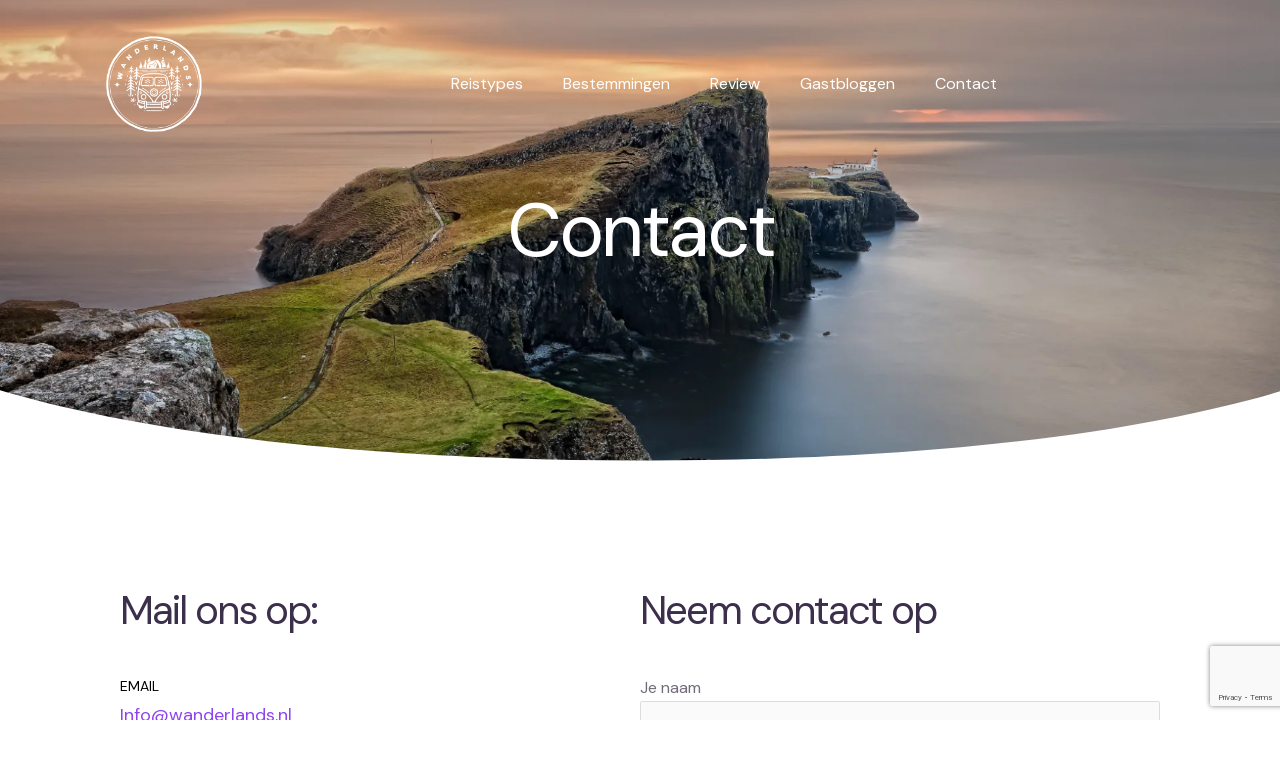

--- FILE ---
content_type: text/html; charset=UTF-8
request_url: https://wanderlands.nl/contact/
body_size: 14835
content:
<!DOCTYPE html><html lang="nl-NL"><head><meta charset="UTF-8"><meta name="viewport" content="width=device-width, initial-scale=1"><link rel="profile" href="https://gmpg.org/xfn/11"><meta name='robots' content='index, follow, max-image-preview:large, max-snippet:-1, max-video-preview:-1' /><link media="all" href="https://wanderlands.nl/wp-content/cache/autoptimize/css/autoptimize_6c0d1b439aadec313f52092149a30e1d.css" rel="stylesheet"><title>Heb je een vraag? Neem dan contact met ons op - Wanderlands</title><meta name="description" content="Heb je een vraag of opmerkingen over een blog/vakantie? Neem dan contact met ons op via het contactformulier." /><link rel="canonical" href="https://wanderlands.nl/contact/" /><meta property="og:locale" content="nl_NL" /><meta property="og:type" content="article" /><meta property="og:title" content="Heb je een vraag? Neem dan contact met ons op - Wanderlands" /><meta property="og:description" content="Heb je een vraag of opmerkingen over een blog/vakantie? Neem dan contact met ons op via het contactformulier." /><meta property="og:url" content="https://wanderlands.nl/contact/" /><meta property="og:site_name" content="Wanderlands" /><meta property="article:modified_time" content="2022-03-14T13:31:02+00:00" /><meta property="og:image" content="https://wanderlands.nl/wp-content/uploads/2021/12/header-hero-1024x516.jpg" /><meta name="twitter:card" content="summary_large_image" /><meta name="twitter:label1" content="Geschatte leestijd" /><meta name="twitter:data1" content="1 minuut" /> <script type="application/ld+json" class="yoast-schema-graph">{"@context":"https://schema.org","@graph":[{"@type":"WebPage","@id":"https://wanderlands.nl/contact/","url":"https://wanderlands.nl/contact/","name":"Heb je een vraag? Neem dan contact met ons op - Wanderlands","isPartOf":{"@id":"https://wanderlands.nl/#website"},"primaryImageOfPage":{"@id":"https://wanderlands.nl/contact/#primaryimage"},"image":{"@id":"https://wanderlands.nl/contact/#primaryimage"},"thumbnailUrl":"https://wanderlands.nl/wp-content/uploads/2021/12/header-hero-1024x516.jpg","datePublished":"2021-11-21T15:14:44+00:00","dateModified":"2022-03-14T13:31:02+00:00","description":"Heb je een vraag of opmerkingen over een blog/vakantie? Neem dan contact met ons op via het contactformulier.","breadcrumb":{"@id":"https://wanderlands.nl/contact/#breadcrumb"},"inLanguage":"nl-NL","potentialAction":[{"@type":"ReadAction","target":["https://wanderlands.nl/contact/"]}]},{"@type":"ImageObject","inLanguage":"nl-NL","@id":"https://wanderlands.nl/contact/#primaryimage","url":"https://wanderlands.nl/wp-content/uploads/2021/12/header-hero.jpg","contentUrl":"https://wanderlands.nl/wp-content/uploads/2021/12/header-hero.jpg","width":1920,"height":967},{"@type":"BreadcrumbList","@id":"https://wanderlands.nl/contact/#breadcrumb","itemListElement":[{"@type":"ListItem","position":1,"name":"Home","item":"https://wanderlands.nl/"},{"@type":"ListItem","position":2,"name":"Contact"}]},{"@type":"WebSite","@id":"https://wanderlands.nl/#website","url":"https://wanderlands.nl/","name":"Wanderlands","description":"De reisblog voor reizend Nederland","publisher":{"@id":"https://wanderlands.nl/#organization"},"potentialAction":[{"@type":"SearchAction","target":{"@type":"EntryPoint","urlTemplate":"https://wanderlands.nl/?s={search_term_string}"},"query-input":{"@type":"PropertyValueSpecification","valueRequired":true,"valueName":"search_term_string"}}],"inLanguage":"nl-NL"},{"@type":"Organization","@id":"https://wanderlands.nl/#organization","name":"Wanderlands","url":"https://wanderlands.nl/","logo":{"@type":"ImageObject","inLanguage":"nl-NL","@id":"https://wanderlands.nl/#/schema/logo/image/","url":"https://wanderlands.nl/wp-content/uploads/2021/12/wanderlands-4-1.png","contentUrl":"https://wanderlands.nl/wp-content/uploads/2021/12/wanderlands-4-1.png","width":500,"height":500,"caption":"Wanderlands"},"image":{"@id":"https://wanderlands.nl/#/schema/logo/image/"}}]}</script> <link rel='dns-prefetch' href='//fonts.googleapis.com' /><link rel="alternate" type="application/rss+xml" title="Wanderlands &raquo; feed" href="https://wanderlands.nl/feed/" /><link rel="alternate" type="application/rss+xml" title="Wanderlands &raquo; reacties feed" href="https://wanderlands.nl/comments/feed/" /><link rel="alternate" title="oEmbed (JSON)" type="application/json+oembed" href="https://wanderlands.nl/wp-json/oembed/1.0/embed?url=https%3A%2F%2Fwanderlands.nl%2Fcontact%2F" /><link rel="alternate" title="oEmbed (XML)" type="text/xml+oembed" href="https://wanderlands.nl/wp-json/oembed/1.0/embed?url=https%3A%2F%2Fwanderlands.nl%2Fcontact%2F&#038;format=xml" /><link rel='stylesheet' id='astra-google-fonts-css' href='https://fonts.googleapis.com/css?family=DM+Sans%3A400%2C%2C700&#038;display=fallback&#038;ver=4.11.7' media='all' /><style id='elementor-frontend-inline-css'>.elementor-kit-926{--e-global-color-primary:#6EC1E4;--e-global-color-secondary:#54595F;--e-global-color-text:#7A7A7A;--e-global-color-2e6c5c0:#9FCE00;--e-global-typography-primary-font-family:"Roboto";--e-global-typography-primary-font-weight:600;--e-global-typography-secondary-font-family:"Roboto Slab";--e-global-typography-secondary-font-weight:400;--e-global-typography-text-font-family:"Roboto";--e-global-typography-text-font-weight:400;--e-global-typography-accent-font-family:"Roboto";--e-global-typography-accent-font-weight:500;}.elementor-kit-926 e-page-transition{background-color:#FFBC7D;}.elementor-section.elementor-section-boxed > .elementor-container{max-width:1140px;}.e-con{--container-max-width:1140px;}.elementor-widget:not(:last-child){margin-block-end:20px;}.elementor-element{--widgets-spacing:20px 20px;--widgets-spacing-row:20px;--widgets-spacing-column:20px;}{}h1.entry-title{display:var(--page-title-display);}@media(max-width:1024px){.elementor-section.elementor-section-boxed > .elementor-container{max-width:1024px;}.e-con{--container-max-width:1024px;}}@media(max-width:767px){.elementor-section.elementor-section-boxed > .elementor-container{max-width:767px;}.e-con{--container-max-width:767px;}}
.elementor-16 .elementor-element.elementor-element-6713cc3:not(.elementor-motion-effects-element-type-background), .elementor-16 .elementor-element.elementor-element-6713cc3 > .elementor-motion-effects-container > .elementor-motion-effects-layer{background-image:url("https://wanderlands.nl/wp-content/uploads/2022/03/Kust-met-vuurtoren.webp");background-position:top center;background-repeat:no-repeat;background-size:cover;}.elementor-16 .elementor-element.elementor-element-6713cc3 > .elementor-background-overlay{background-color:#2E1868;opacity:0.55;transition:background 0.3s, border-radius 0.3s, opacity 0.3s;}.elementor-16 .elementor-element.elementor-element-6713cc3 > .elementor-container{min-height:400px;}.elementor-16 .elementor-element.elementor-element-6713cc3{transition:background 0.3s, border 0.3s, border-radius 0.3s, box-shadow 0.3s;margin-top:0px;margin-bottom:0px;padding:43px 0px 43px 0px;}.elementor-16 .elementor-element.elementor-element-6713cc3 > .elementor-shape-bottom svg{width:calc(123% + 1.3px);height:152px;}.elementor-16 .elementor-element.elementor-element-9654805 > .elementor-widget-container{margin:0px 0px 0px 0px;padding:50px 0px 30px 0px;}.elementor-16 .elementor-element.elementor-element-9654805{text-align:center;}.elementor-16 .elementor-element.elementor-element-9654805 .elementor-heading-title{font-size:76px;letter-spacing:-3px;color:var( --e-global-color-astglobalcolor5 );}.elementor-16 .elementor-element.elementor-element-67f828f{transition:background 0.3s, border 0.3s, border-radius 0.3s, box-shadow 0.3s;padding:120px 0px 120px 0px;}.elementor-16 .elementor-element.elementor-element-67f828f > .elementor-background-overlay{transition:background 0.3s, border-radius 0.3s, opacity 0.3s;}.elementor-16 .elementor-element.elementor-element-c2e76a9 > .elementor-element-populated{margin:0px 0px 0px 0px;--e-column-margin-right:0px;--e-column-margin-left:0px;padding:0px 0px 0px 0px;}.elementor-16 .elementor-element.elementor-element-59cf71f a{color:var( --e-global-color-astglobalcolor0 );}.elementor-16 .elementor-element.elementor-element-fa3a30c > .elementor-element-populated{padding:0px 50px 0px 50px;}.elementor-16 .elementor-element.elementor-element-b29413d > .elementor-widget-container{padding:0px 0px 15px 0px;}.elementor-16 .elementor-element.elementor-element-b29413d{text-align:left;}.elementor-16 .elementor-element.elementor-element-b29413d .elementor-heading-title{font-size:40px;letter-spacing:-2px;}.elementor-16 .elementor-element.elementor-element-ce3153c > .elementor-widget-container{padding:6px 0px 25px 0px;}.elementor-16 .elementor-element.elementor-element-ce3153c .elementor-icon-box-wrapper{text-align:left;}.elementor-16 .elementor-element.elementor-element-ce3153c .elementor-icon-box-title{margin-bottom:5px;color:var( --e-global-color-astglobalcolor6 );}.elementor-16 .elementor-element.elementor-element-ce3153c .elementor-icon-box-title, .elementor-16 .elementor-element.elementor-element-ce3153c .elementor-icon-box-title a{font-size:14px;line-height:18px;letter-spacing:0px;}.elementor-16 .elementor-element.elementor-element-ce3153c .elementor-icon-box-description{font-size:18px;line-height:30px;color:var( --e-global-color-astglobalcolor0 );}.elementor-16 .elementor-element.elementor-element-29fa7b4{--grid-template-columns:repeat(0, auto);--icon-size:22px;--grid-column-gap:12px;--grid-row-gap:0px;}.elementor-16 .elementor-element.elementor-element-29fa7b4 .elementor-widget-container{text-align:left;}.elementor-16 .elementor-element.elementor-element-29fa7b4 > .elementor-widget-container{margin:0px 0px 0px 0px;padding:0px 0px 0px 0px;}.elementor-16 .elementor-element.elementor-element-29fa7b4 .elementor-social-icon{background-color:var( --e-global-color-astglobalcolor1 );--icon-padding:0.55em;}.elementor-16 .elementor-element.elementor-element-29fa7b4 .elementor-social-icon i{color:#FFFFFF;}.elementor-16 .elementor-element.elementor-element-29fa7b4 .elementor-social-icon svg{fill:#FFFFFF;}.elementor-16 .elementor-element.elementor-element-29fa7b4 .elementor-social-icon:hover{background-color:var( --e-global-color-astglobalcolor0 );}.elementor-16 .elementor-element.elementor-element-29fa7b4 .elementor-social-icon:hover i{color:#FFFFFF;}.elementor-16 .elementor-element.elementor-element-29fa7b4 .elementor-social-icon:hover svg{fill:#FFFFFF;}.elementor-16 .elementor-element.elementor-element-a389ae0 > .elementor-element-populated{padding:0px 50px 0px 0px;}.elementor-16 .elementor-element.elementor-element-1506722 > .elementor-widget-container{padding:0px 0px 15px 0px;}.elementor-16 .elementor-element.elementor-element-1506722{text-align:left;}.elementor-16 .elementor-element.elementor-element-1506722 .elementor-heading-title{font-size:40px;letter-spacing:-2px;}.elementor-16 .elementor-element.elementor-element-daf237d > .elementor-widget-container{padding:3px 0px 0px 0px;}.elementor-16 .elementor-element.elementor-element-7bb01b56{margin-top:0px;margin-bottom:0px;padding:50px 0px 050px 0px;}.elementor-16 .elementor-element.elementor-element-20fc6595:not(.elementor-motion-effects-element-type-background) > .elementor-widget-wrap, .elementor-16 .elementor-element.elementor-element-20fc6595 > .elementor-widget-wrap > .elementor-motion-effects-container > .elementor-motion-effects-layer{background-color:#487AD9;}.elementor-bc-flex-widget .elementor-16 .elementor-element.elementor-element-20fc6595.elementor-column .elementor-widget-wrap{align-items:center;}.elementor-16 .elementor-element.elementor-element-20fc6595.elementor-column.elementor-element[data-element_type="column"] > .elementor-widget-wrap.elementor-element-populated{align-content:center;align-items:center;}.elementor-16 .elementor-element.elementor-element-20fc6595 > .elementor-element-populated{transition:background 0.3s, border 0.3s, border-radius 0.3s, box-shadow 0.3s;}.elementor-16 .elementor-element.elementor-element-20fc6595 > .elementor-element-populated > .elementor-background-overlay{transition:background 0.3s, border-radius 0.3s, opacity 0.3s;}.elementor-16 .elementor-element.elementor-element-5555d6da > .elementor-widget-container{margin:-10px -10px -10px -10px;}.elementor-16 .elementor-element.elementor-element-45ab10f5{text-align:center;}.elementor-16 .elementor-element.elementor-element-45ab10f5 .elementor-heading-title{color:#FFFFFF;}.elementor-16 .elementor-element.elementor-element-79474ea2{text-align:center;color:#FFFFFF;}.elementor-16 .elementor-element.elementor-element-3ef2bbd7 .elementor-button{background-color:#02010100;fill:#FFFFFF;color:#FFFFFF;border-style:solid;border-width:1px 1px 1px 1px;border-color:#FFFFFF;}.elementor-16 .elementor-element.elementor-element-30028833 > .elementor-widget-container{margin:-10px -10px -10px -10px;}@media(max-width:1024px){.elementor-16 .elementor-element.elementor-element-6713cc3 > .elementor-container{min-height:450px;}.elementor-16 .elementor-element.elementor-element-6713cc3{padding:0px 0px 0px 0px;}.elementor-16 .elementor-element.elementor-element-9654805 > .elementor-widget-container{margin:0px 0px 0px 0px;padding:050px 0px 030px 0px;}.elementor-16 .elementor-element.elementor-element-67f828f{padding:50px 15px 50px 15px;}.elementor-16 .elementor-element.elementor-element-59cf71f{padding:20px 10px 0px 10px;}.elementor-16 .elementor-element.elementor-element-fa3a30c > .elementor-element-populated{padding:0px 28px 0px 28px;}.elementor-16 .elementor-element.elementor-element-b29413d .elementor-heading-title{font-size:32px;}.elementor-16 .elementor-element.elementor-element-ce3153c > .elementor-widget-container{padding:7px 0px 10px 0px;}.elementor-16 .elementor-element.elementor-element-ce3153c .elementor-icon-box-title{margin-bottom:10px;}.elementor-16 .elementor-element.elementor-element-ce3153c .elementor-icon-box-title, .elementor-16 .elementor-element.elementor-element-ce3153c .elementor-icon-box-title a{font-size:13px;}.elementor-16 .elementor-element.elementor-element-ce3153c .elementor-icon-box-description{font-size:17px;}.elementor-16 .elementor-element.elementor-element-29fa7b4 > .elementor-widget-container{padding:5px 0px 0px 0px;}.elementor-16 .elementor-element.elementor-element-29fa7b4{--icon-size:20px;--grid-column-gap:12px;}.elementor-16 .elementor-element.elementor-element-a389ae0 > .elementor-element-populated{margin:0px 0px 0px 0px;--e-column-margin-right:0px;--e-column-margin-left:0px;padding:0px 28px 0px 28px;}.elementor-16 .elementor-element.elementor-element-1506722 .elementor-heading-title{font-size:32px;}.elementor-16 .elementor-element.elementor-element-daf237d > .elementor-widget-container{margin:0px 0px 0px 0px;padding:7px 0px 0px 0px;}}@media(max-width:767px){.elementor-16 .elementor-element.elementor-element-6713cc3 > .elementor-shape-bottom svg{height:80px;}.elementor-16 .elementor-element.elementor-element-9654805 .elementor-heading-title{font-size:54px;}.elementor-16 .elementor-element.elementor-element-67f828f{padding:40px 20px 70px 20px;}.elementor-16 .elementor-element.elementor-element-fa3a30c > .elementor-element-populated{margin:0px 0px 0px 0px;--e-column-margin-right:0px;--e-column-margin-left:0px;padding:40px 0px 0px 0px;}.elementor-16 .elementor-element.elementor-element-b29413d{text-align:center;}.elementor-16 .elementor-element.elementor-element-b29413d .elementor-heading-title{font-size:36px;}.elementor-16 .elementor-element.elementor-element-ce3153c > .elementor-widget-container{padding:7px 0px 15px 0px;}.elementor-16 .elementor-element.elementor-element-ce3153c .elementor-icon-box-wrapper{text-align:center;}.elementor-16 .elementor-element.elementor-element-ce3153c .elementor-icon-box-title{margin-bottom:8px;}.elementor-16 .elementor-element.elementor-element-29fa7b4 .elementor-widget-container{text-align:center;}.elementor-16 .elementor-element.elementor-element-29fa7b4 > .elementor-widget-container{margin:15px 0px 0px 0px;padding:0px 0px 0px 0px;}.elementor-16 .elementor-element.elementor-element-29fa7b4{--icon-size:20px;--grid-column-gap:13px;}.elementor-16 .elementor-element.elementor-element-29fa7b4 .elementor-social-icon{--icon-padding:0.55em;}.elementor-16 .elementor-element.elementor-element-a389ae0 > .elementor-element-populated{margin:0px 0px 0px 0px;--e-column-margin-right:0px;--e-column-margin-left:0px;padding:0px 0px 0px 0px;}.elementor-16 .elementor-element.elementor-element-1506722{text-align:center;}.elementor-16 .elementor-element.elementor-element-1506722 .elementor-heading-title{font-size:36px;}.elementor-16 .elementor-element.elementor-element-daf237d > .elementor-widget-container{padding:0px 0px 0px 0px;}}@media(min-width:768px){.elementor-16 .elementor-element.elementor-element-fa3a30c{width:50%;}.elementor-16 .elementor-element.elementor-element-a389ae0{width:50%;}}@media(max-width:1024px) and (min-width:768px){.elementor-16 .elementor-element.elementor-element-fa3a30c{width:45%;}.elementor-16 .elementor-element.elementor-element-a389ae0{width:55%;}}@media(min-width:1025px){.elementor-16 .elementor-element.elementor-element-6713cc3:not(.elementor-motion-effects-element-type-background), .elementor-16 .elementor-element.elementor-element-6713cc3 > .elementor-motion-effects-container > .elementor-motion-effects-layer{background-attachment:scroll;}}
.elementor-1299 .elementor-element.elementor-element-9388bca{margin-top:0px;margin-bottom:-190px;z-index:20;}.elementor-1299 .elementor-element.elementor-element-c4945df > .elementor-widget-container{margin:0px 0px 0px 0px;}.elementor-1299 .elementor-element.elementor-element-c4945df{z-index:20;}.elementor-bc-flex-widget .elementor-1299 .elementor-element.elementor-element-106671a.elementor-column .elementor-widget-wrap{align-items:center;}.elementor-1299 .elementor-element.elementor-element-106671a.elementor-column.elementor-element[data-element_type="column"] > .elementor-widget-wrap.elementor-element-populated{align-content:center;align-items:center;}.elementor-1299 .elementor-element.elementor-element-106671a.elementor-column > .elementor-widget-wrap{justify-content:flex-start;}.elementor-1299 .elementor-element.elementor-element-5f915f3 .site-menu{background-color:#7215EA;text-align:center;}.elementor-1299 .elementor-element.elementor-element-5f915f3 .offcanvas .canvas-btn{background-color:#FFFFFF00;color:var( --e-global-color-astglobalcolor5 );border-radius:1000px 1000px 1000px 1000px;}.elementor-1299 .elementor-element.elementor-element-5f915f3 > .elementor-widget-container{padding:0px 0px 0px 0px;}.elementor-1299 .elementor-element.elementor-element-5f915f3 .site-menu.show-nav{width:420px;}.elementor-1299 .elementor-element.elementor-element-5f915f3 .offcanvas.align-icon-right a i{margin-left:100px;}.elementor-1299 .elementor-element.elementor-element-5f915f3 .offcanvas.align-icon-right a svg{margin-left:100px;}.elementor-1299 .elementor-element.elementor-element-5f915f3 .offcanvas.align-icon-left a i{margin-right:100px;}.elementor-1299 .elementor-element.elementor-element-5f915f3 .offcanvas.align-icon-left a svg{margin-right:100px;}.elementor-1299 .elementor-element.elementor-element-5f915f3 .offcanvas{text-align:center;}.elementor-1299 .elementor-element.elementor-element-5f915f3 .site-menu a{color:var( --e-global-color-astglobalcolor5 );}.elementor-1299 .elementor-element.elementor-element-5f915f3 .offcanvas .canvas-btn , .elementor-1299 .elementor-element.elementor-element-5f915f3 .offcanvas .canvas-btn svg path{fill:var( --e-global-color-astglobalcolor5 );}.elementor-1299 .elementor-element.elementor-element-bc21e7e .elementor-menu-toggle{margin:0 auto;}.elementor-1299 .elementor-element.elementor-element-bc21e7e .elementor-nav-menu--main .elementor-item{color:var( --e-global-color-astglobalcolor5 );fill:var( --e-global-color-astglobalcolor5 );}@media(min-width:768px){.elementor-1299 .elementor-element.elementor-element-52507cd{width:14.737%;}.elementor-1299 .elementor-element.elementor-element-106671a{width:85.263%;}}@media(max-width:767px){.elementor-1299 .elementor-element.elementor-element-9388bca{margin-top:0px;margin-bottom:-120px;padding:0px 0px 0px 0px;}.elementor-1299 .elementor-element.elementor-element-52507cd{width:30%;}.elementor-1299 .elementor-element.elementor-element-106671a{width:70%;}.elementor-1299 .elementor-element.elementor-element-5f915f3 > .elementor-widget-container{margin:15px 0px 0px 0px;padding:0px 0px 0px 0px;}.elementor-1299 .elementor-element.elementor-element-5f915f3 .site-menu{text-align:center;}.elementor-1299 .elementor-element.elementor-element-5f915f3 .offcanvas .canvas-btn{font-size:30px;border-radius:0px 0px 0px 0px;}}
.elementor-1256 .elementor-element.elementor-element-08d052b{padding:0px 0px 50px 0px;}.elementor-bc-flex-widget .elementor-1256 .elementor-element.elementor-element-3c9c548.elementor-column .elementor-widget-wrap{align-items:flex-start;}.elementor-1256 .elementor-element.elementor-element-3c9c548.elementor-column.elementor-element[data-element_type="column"] > .elementor-widget-wrap.elementor-element-populated{align-content:flex-start;align-items:flex-start;}.elementor-1256 .elementor-element.elementor-element-3c9c548.elementor-column > .elementor-widget-wrap{justify-content:center;}.elementor-1256 .elementor-element.elementor-element-ff0f729 > .elementor-widget-container{margin:-50px 0px -50px 0px;}.elementor-1256 .elementor-element.elementor-element-8e6cb03{--grid-template-columns:repeat(0, auto);--icon-size:22px;--grid-column-gap:12px;--grid-row-gap:0px;}.elementor-1256 .elementor-element.elementor-element-8e6cb03 .elementor-widget-container{text-align:center;}.elementor-1256 .elementor-element.elementor-element-8e6cb03 > .elementor-widget-container{margin:0px 0px 0px 0px;padding:0px 0px 0px 0px;}.elementor-1256 .elementor-element.elementor-element-8e6cb03 .elementor-social-icon{background-color:var( --e-global-color-astglobalcolor1 );--icon-padding:0.55em;}.elementor-1256 .elementor-element.elementor-element-8e6cb03 .elementor-social-icon i{color:#FFFFFF;}.elementor-1256 .elementor-element.elementor-element-8e6cb03 .elementor-social-icon svg{fill:#FFFFFF;}.elementor-1256 .elementor-element.elementor-element-8e6cb03 .elementor-social-icon:hover{background-color:var( --e-global-color-astglobalcolor0 );}.elementor-1256 .elementor-element.elementor-element-8e6cb03 .elementor-social-icon:hover i{color:#FFFFFF;}.elementor-1256 .elementor-element.elementor-element-8e6cb03 .elementor-social-icon:hover svg{fill:#FFFFFF;}.elementor-bc-flex-widget .elementor-1256 .elementor-element.elementor-element-78ab889.elementor-column .elementor-widget-wrap{align-items:flex-start;}.elementor-1256 .elementor-element.elementor-element-78ab889.elementor-column.elementor-element[data-element_type="column"] > .elementor-widget-wrap.elementor-element-populated{align-content:flex-start;align-items:flex-start;}.elementor-1256 .elementor-element.elementor-element-9d98192 > .elementor-widget-container{padding:025px 0px 0px 0px;}.elementor-1256 .elementor-element.elementor-element-9d98192{text-align:center;}.elementor-1256 .elementor-element.elementor-element-9d98192 .elementor-heading-title{font-size:20px;}.elementor-1256 .elementor-element.elementor-element-fafb863 .elementor-icon-list-icon i{transition:color 0.3s;}.elementor-1256 .elementor-element.elementor-element-fafb863 .elementor-icon-list-icon svg{transition:fill 0.3s;}.elementor-1256 .elementor-element.elementor-element-fafb863{--e-icon-list-icon-size:14px;--icon-vertical-offset:0px;}.elementor-1256 .elementor-element.elementor-element-fafb863 .elementor-icon-list-text{color:#726C7A;transition:color 0.3s;}.elementor-bc-flex-widget .elementor-1256 .elementor-element.elementor-element-db65893.elementor-column .elementor-widget-wrap{align-items:flex-start;}.elementor-1256 .elementor-element.elementor-element-db65893.elementor-column.elementor-element[data-element_type="column"] > .elementor-widget-wrap.elementor-element-populated{align-content:flex-start;align-items:flex-start;}.elementor-1256 .elementor-element.elementor-element-83e4165 > .elementor-widget-container{padding:025px 0px 0px 0px;}.elementor-1256 .elementor-element.elementor-element-83e4165{text-align:center;}.elementor-1256 .elementor-element.elementor-element-83e4165 .elementor-heading-title{font-size:20px;}.elementor-1256 .elementor-element.elementor-element-a338ef6 .elementor-icon-list-icon i{transition:color 0.3s;}.elementor-1256 .elementor-element.elementor-element-a338ef6 .elementor-icon-list-icon svg{transition:fill 0.3s;}.elementor-1256 .elementor-element.elementor-element-a338ef6{--e-icon-list-icon-size:14px;--icon-vertical-offset:0px;}.elementor-1256 .elementor-element.elementor-element-a338ef6 .elementor-icon-list-text{color:#726C7A;transition:color 0.3s;}.elementor-1256 .elementor-element.elementor-element-0dfecac > .elementor-widget-container{padding:025px 0px 0px 0px;}.elementor-1256 .elementor-element.elementor-element-0dfecac{text-align:center;}.elementor-1256 .elementor-element.elementor-element-0dfecac .elementor-heading-title{font-size:20px;}.elementor-1256 .elementor-element.elementor-element-6a70a82 .elementor-icon-list-icon i{transition:color 0.3s;}.elementor-1256 .elementor-element.elementor-element-6a70a82 .elementor-icon-list-icon svg{transition:fill 0.3s;}.elementor-1256 .elementor-element.elementor-element-6a70a82{--e-icon-list-icon-size:14px;--icon-vertical-offset:0px;}.elementor-1256 .elementor-element.elementor-element-6a70a82 .elementor-icon-list-text{color:#726C7A;transition:color 0.3s;}.elementor-1256 .elementor-element.elementor-element-2ec375f:not(.elementor-motion-effects-element-type-background) > .elementor-widget-wrap, .elementor-1256 .elementor-element.elementor-element-2ec375f > .elementor-widget-wrap > .elementor-motion-effects-container > .elementor-motion-effects-layer{background-color:#5DB651;}.elementor-1256 .elementor-element.elementor-element-2ec375f > .elementor-element-populated{transition:background 0.3s, border 0.3s, border-radius 0.3s, box-shadow 0.3s;margin:0px 0px 0px 0px;--e-column-margin-right:0px;--e-column-margin-left:0px;padding:025px 25px 25px 25px;}.elementor-1256 .elementor-element.elementor-element-2ec375f > .elementor-element-populated > .elementor-background-overlay{transition:background 0.3s, border-radius 0.3s, opacity 0.3s;}.elementor-1256 .elementor-element.elementor-element-4898c4d > .elementor-widget-container{padding:12px 0px 0px 0px;}.elementor-1256 .elementor-element.elementor-element-4898c4d{text-align:center;}.elementor-1256 .elementor-element.elementor-element-4898c4d .elementor-heading-title{font-size:20px;color:#FFFFFF;}.elementor-1256 .elementor-element.elementor-element-de454ec .elementor-icon-list-icon i{transition:color 0.3s;}.elementor-1256 .elementor-element.elementor-element-de454ec .elementor-icon-list-icon svg{transition:fill 0.3s;}.elementor-1256 .elementor-element.elementor-element-de454ec{--e-icon-list-icon-size:14px;--icon-vertical-offset:0px;}.elementor-1256 .elementor-element.elementor-element-de454ec .elementor-icon-list-text{color:#FFFFFF;transition:color 0.3s;}.elementor-1256 .elementor-element.elementor-element-91aa680 .elementor-button{background-color:#02010100;fill:#FFFFFF;color:#FFFFFF;border-style:solid;border-width:1px 1px 1px 1px;border-color:#FFFFFF;}@media(max-width:1024px){.elementor-1256 .elementor-element.elementor-element-ff0f729 > .elementor-widget-container{margin:-20px 0px -25px 0px;}.elementor-1256 .elementor-element.elementor-element-8e6cb03 > .elementor-widget-container{padding:5px 0px 0px 0px;}.elementor-1256 .elementor-element.elementor-element-8e6cb03{--icon-size:20px;--grid-column-gap:12px;}}@media(max-width:767px){.elementor-1256 .elementor-element.elementor-element-8e6cb03 .elementor-widget-container{text-align:center;}.elementor-1256 .elementor-element.elementor-element-8e6cb03 > .elementor-widget-container{margin:15px 0px 0px 0px;padding:0px 0px 0px 0px;}.elementor-1256 .elementor-element.elementor-element-8e6cb03{--icon-size:20px;--grid-column-gap:13px;}.elementor-1256 .elementor-element.elementor-element-8e6cb03 .elementor-social-icon{--icon-padding:0.55em;}.elementor-1256 .elementor-element.elementor-element-78ab889{width:50%;}.elementor-1256 .elementor-element.elementor-element-9d98192{text-align:center;}.elementor-1256 .elementor-element.elementor-element-db65893{width:50%;}.elementor-1256 .elementor-element.elementor-element-83e4165{text-align:center;}.elementor-1256 .elementor-element.elementor-element-0ebe9f5{width:50%;}.elementor-1256 .elementor-element.elementor-element-0dfecac{text-align:center;}.elementor-1256 .elementor-element.elementor-element-2ec375f{width:50%;}.elementor-1256 .elementor-element.elementor-element-4898c4d{text-align:center;}}
/*# sourceURL=elementor-frontend-inline-css */</style><link rel='stylesheet' id='elementor-gf-local-roboto-css' href='https://wanderlands.nl/wp-content/cache/autoptimize/css/autoptimize_single_3a595389531a0b62ff5635c2f1d78ca2.css' media='all' /><link rel='stylesheet' id='elementor-gf-local-robotoslab-css' href='https://wanderlands.nl/wp-content/cache/autoptimize/css/autoptimize_single_a0d187eea8878adbfc07b3f9fb0229d7.css' media='all' /> <script src="https://wanderlands.nl/wp-includes/js/jquery/jquery.min.js" id="jquery-core-js"></script> <link rel="https://api.w.org/" href="https://wanderlands.nl/wp-json/" /><link rel="alternate" title="JSON" type="application/json" href="https://wanderlands.nl/wp-json/wp/v2/pages/16" /><link rel="EditURI" type="application/rsd+xml" title="RSD" href="https://wanderlands.nl/xmlrpc.php?rsd" /><meta name="generator" content="WordPress 6.9" /><link rel='shortlink' href='https://wanderlands.nl/?p=16' /><meta name="generator" content="Elementor 3.30.3; features: additional_custom_breakpoints; settings: css_print_method-internal, google_font-enabled, font_display-auto"><meta name="google-site-verification" content="ZVK2QR6bP0Dg3nqjW1zc_uJKMmnQFooyVCK5PjCu67I" />  <script>(function(w,d,s,l,i){w[l]=w[l]||[];w[l].push({'gtm.start':
new Date().getTime(),event:'gtm.js'});var f=d.getElementsByTagName(s)[0],
j=d.createElement(s),dl=l!='dataLayer'?'&l='+l:'';j.async=true;j.src=
'https://www.googletagmanager.com/gtm.js?id='+i+dl;f.parentNode.insertBefore(j,f);
})(window,document,'script','dataLayer','GTM-MXMQL62');</script> <link rel="icon" href="https://wanderlands.nl/wp-content/uploads/2021/12/wanderlands-3-150x150.png" sizes="32x32" /><link rel="icon" href="https://wanderlands.nl/wp-content/uploads/2021/12/wanderlands-3-220x220.png" sizes="192x192" /><link rel="apple-touch-icon" href="https://wanderlands.nl/wp-content/uploads/2021/12/wanderlands-3-220x220.png" /><meta name="msapplication-TileImage" content="https://wanderlands.nl/wp-content/uploads/2021/12/wanderlands-3-300x300.png" /></head><body itemtype='https://schema.org/WebPage' itemscope='itemscope' class="wp-singular page-template-default page page-id-16 wp-custom-logo wp-theme-astra ast-desktop ast-page-builder-template ast-no-sidebar astra-4.11.7 ast-single-post ast-replace-site-logo-transparent ast-inherit-site-logo-transparent ast-theme-transparent-header ast-hfb-header elementor-default elementor-kit-926 elementor-page elementor-page-16">
<!-- Google Tag Manager (noscript) -->
<noscript><iframe src="https://www.googletagmanager.com/ns.html?id=GTM-MXMQL62"
height="0" width="0" style="display:none;visibility:hidden"></iframe></noscript>
<!-- End Google Tag Manager (noscript) --> <a
 class="skip-link screen-reader-text"
 href="#content"
 title="Ga naar de inhoud"> Ga naar de inhoud</a><div
class="hfeed site" id="page"><div data-elementor-type="header" data-elementor-id="1299" class="elementor elementor-1299 elementor-location-header" data-elementor-post-type="elementor_library"><section class="elementor-section elementor-top-section elementor-element elementor-element-9388bca elementor-section-boxed elementor-section-height-default elementor-section-height-default" data-id="9388bca" data-element_type="section"><div class="elementor-container elementor-column-gap-default"><div class="elementor-column elementor-col-50 elementor-top-column elementor-element elementor-element-52507cd" data-id="52507cd" data-element_type="column"><div class="elementor-widget-wrap elementor-element-populated"><div class="elementor-element elementor-element-c4945df elementor-widget elementor-widget-image" data-id="c4945df" data-element_type="widget" data-widget_type="image.default"><div class="elementor-widget-container"> <a href="https://wanderlands.nl"> <img fetchpriority="high" width="500" height="500" src="https://wanderlands.nl/wp-content/uploads/2021/12/cropped-wanderlands-4.png" class="attachment-large size-large wp-image-1650" alt="" srcset="https://wanderlands.nl/wp-content/uploads/2021/12/cropped-wanderlands-4.png 500w, https://wanderlands.nl/wp-content/uploads/2021/12/cropped-wanderlands-4-300x300.png 300w, https://wanderlands.nl/wp-content/uploads/2021/12/cropped-wanderlands-4-150x150.png 150w, https://wanderlands.nl/wp-content/uploads/2021/12/cropped-wanderlands-4-220x220.png 220w" sizes="(max-width: 500px) 100vw, 500px" /> </a></div></div></div></div><div class="elementor-column elementor-col-50 elementor-top-column elementor-element elementor-element-106671a" data-id="106671a" data-element_type="column"><div class="elementor-widget-wrap elementor-element-populated"><div class="elementor-element elementor-element-5f915f3 elementor-hidden-desktop elementor-hidden-tablet elementor-widget elementor-widget-htmega-offcanvas-addons" data-id="5f915f3" data-element_type="widget" data-widget_type="htmega-offcanvas-addons.default"><div class="elementor-widget-container"><div class="offcanvas align-icon-right"> <a href="#" class="canvas-btn site-menu-5f915f3"> <i class="fas fa-bars"></i> </a></div><div id="site-menu-5f915f3" class="site-menu align-right-active"> <a href="#site-menu-5f915f3" class="canvas-closebtn site-menu-5f915f3"><i class="fa fa-times"></i></a><div data-elementor-type="single-page" data-elementor-id="1890" class="elementor elementor-1890 elementor-location-header post-16 page type-page status-publish ast-article-single" data-elementor-post-type="elementor_library"><section class="elementor-section elementor-top-section elementor-element elementor-element-73b0bb9 elementor-section-boxed elementor-section-height-default elementor-section-height-default" data-id="73b0bb9" data-element_type="section"><div class="elementor-container elementor-column-gap-default"><div class="elementor-column elementor-col-100 elementor-top-column elementor-element elementor-element-39456d2" data-id="39456d2" data-element_type="column"><div class="elementor-widget-wrap elementor-element-populated"><div class="elementor-element elementor-element-b33bf3f elementor-widget elementor-widget-image" data-id="b33bf3f" data-element_type="widget" data-widget_type="image.default"><div class="elementor-widget-container"> <a href="https://wanderlands.nl"> <noscript><img width="500" height="500" src="https://wanderlands.nl/wp-content/uploads/2021/12/wanderlands-4.png" class="attachment-large size-large wp-image-1649" alt="" srcset="https://wanderlands.nl/wp-content/uploads/2021/12/wanderlands-4.png 500w, https://wanderlands.nl/wp-content/uploads/2021/12/wanderlands-4-300x300.png 300w, https://wanderlands.nl/wp-content/uploads/2021/12/wanderlands-4-150x150.png 150w" sizes="(max-width: 500px) 100vw, 500px" /></noscript><img width="500" height="500" src='data:image/svg+xml,%3Csvg%20xmlns=%22http://www.w3.org/2000/svg%22%20viewBox=%220%200%20500%20500%22%3E%3C/svg%3E' data-src="https://wanderlands.nl/wp-content/uploads/2021/12/wanderlands-4.png" class="lazyload attachment-large size-large wp-image-1649" alt="" data-srcset="https://wanderlands.nl/wp-content/uploads/2021/12/wanderlands-4.png 500w, https://wanderlands.nl/wp-content/uploads/2021/12/wanderlands-4-300x300.png 300w, https://wanderlands.nl/wp-content/uploads/2021/12/wanderlands-4-150x150.png 150w" data-sizes="(max-width: 500px) 100vw, 500px" /> </a></div></div></div></div></div></section><section class="elementor-section elementor-top-section elementor-element elementor-element-ad3962f elementor-section-boxed elementor-section-height-default elementor-section-height-default" data-id="ad3962f" data-element_type="section"><div class="elementor-container elementor-column-gap-default"><div class="elementor-column elementor-col-100 elementor-top-column elementor-element elementor-element-1d9a409" data-id="1d9a409" data-element_type="column"><div class="elementor-widget-wrap elementor-element-populated"><div class="elementor-element elementor-element-05debca elementor-nav-menu__align-center elementor-nav-menu__text-align-center elementor-nav-menu--dropdown-tablet elementor-widget elementor-widget-nav-menu" data-id="05debca" data-element_type="widget" data-settings="{&quot;layout&quot;:&quot;vertical&quot;,&quot;submenu_icon&quot;:{&quot;value&quot;:&quot;&lt;i class=\&quot;fas fa-caret-down\&quot;&gt;&lt;\/i&gt;&quot;,&quot;library&quot;:&quot;fa-solid&quot;}}" data-widget_type="nav-menu.default"><div class="elementor-widget-container"><nav aria-label="Menu" class="elementor-nav-menu--main elementor-nav-menu__container elementor-nav-menu--layout-vertical e--pointer-underline e--animation-fade"><ul id="menu-1-05debca" class="elementor-nav-menu sm-vertical"><li class="menu-item menu-item-type-post_type menu-item-object-page menu-item-has-children menu-item-1839"><a aria-expanded="false" href="https://wanderlands.nl/reistype/" class="elementor-item menu-link">Reistypes<span role="application" class="dropdown-menu-toggle ast-header-navigation-arrow" tabindex="0" aria-expanded="false" aria-label="Menu schakelen" aria-haspopup="true"></span></a><ul class="sub-menu elementor-nav-menu--dropdown"><li class="menu-item menu-item-type-post_type menu-item-object-page menu-item-1840"><a href="https://wanderlands.nl/reistype/citytrips/" class="elementor-sub-item menu-link">Citytrips</a></li><li class="menu-item menu-item-type-post_type menu-item-object-page menu-item-1841"><a href="https://wanderlands.nl/reistype/cruises/" class="elementor-sub-item menu-link">Cruises</a></li><li class="menu-item menu-item-type-post_type menu-item-object-page menu-item-1842"><a href="https://wanderlands.nl/reistype/backpacken/" class="elementor-sub-item menu-link">Backpacken</a></li><li class="menu-item menu-item-type-post_type menu-item-object-page menu-item-1843"><a href="https://wanderlands.nl/reistype/luxe/" class="elementor-sub-item menu-link">Luxe</a></li><li class="menu-item menu-item-type-post_type menu-item-object-page menu-item-1844"><a href="https://wanderlands.nl/reistype/rondreizen/" class="elementor-sub-item menu-link">Rondreizen</a></li><li class="menu-item menu-item-type-post_type menu-item-object-page menu-item-1845"><a href="https://wanderlands.nl/reistype/kamperen/" class="elementor-sub-item menu-link">Kamperen</a></li></ul></li><li class="menu-item menu-item-type-post_type menu-item-object-page menu-item-has-children menu-item-1846"><a aria-expanded="false" href="https://wanderlands.nl/bestemmingen/" class="elementor-item menu-link">Bestemmingen<span role="application" class="dropdown-menu-toggle ast-header-navigation-arrow" tabindex="0" aria-expanded="false" aria-label="Menu schakelen" aria-haspopup="true"></span></a><ul class="sub-menu elementor-nav-menu--dropdown"><li class="menu-item menu-item-type-post_type menu-item-object-page menu-item-1847"><a href="https://wanderlands.nl/bestemmingen/nederland/" class="elementor-sub-item menu-link">Nederland</a></li><li class="menu-item menu-item-type-post_type menu-item-object-page menu-item-2367"><a href="https://wanderlands.nl/bestemmingen/duitsland/" class="elementor-sub-item menu-link">Duitsland</a></li><li class="menu-item menu-item-type-post_type menu-item-object-page menu-item-1848"><a href="https://wanderlands.nl/bestemmingen/oostenrijk/" class="elementor-sub-item menu-link">Oostenrijk</a></li><li class="menu-item menu-item-type-post_type menu-item-object-page menu-item-2023"><a href="https://wanderlands.nl/bestemmingen/spanje/" class="elementor-sub-item menu-link">Spanje</a></li><li class="menu-item menu-item-type-post_type menu-item-object-page menu-item-2022"><a href="https://wanderlands.nl/bestemmingen/frankrijk/" class="elementor-sub-item menu-link">Frankrijk</a></li><li class="menu-item menu-item-type-custom menu-item-object-custom menu-item-3026"><a href="https://wanderlands.nl/bestemmingen/" class="elementor-sub-item menu-link">Alle bestemmingen</a></li></ul></li><li class="menu-item menu-item-type-post_type menu-item-object-page menu-item-3644"><a href="https://wanderlands.nl/review/" class="elementor-item menu-link">Review</a></li><li class="menu-item menu-item-type-post_type menu-item-object-page menu-item-1849"><a href="https://wanderlands.nl/gastbloggen/" class="elementor-item menu-link">Gastbloggen</a></li><li class="menu-item menu-item-type-post_type menu-item-object-page current-menu-item page_item page-item-16 current_page_item menu-item-1171"><a href="https://wanderlands.nl/contact/" aria-current="page" class="elementor-item elementor-item-active menu-link">Contact</a></li></ul></nav><nav class="elementor-nav-menu--dropdown elementor-nav-menu__container" aria-hidden="true"><ul id="menu-2-05debca" class="elementor-nav-menu sm-vertical"><li class="menu-item menu-item-type-post_type menu-item-object-page menu-item-has-children menu-item-1839"><a aria-expanded="false" href="https://wanderlands.nl/reistype/" class="elementor-item menu-link" tabindex="-1">Reistypes<span role="application" class="dropdown-menu-toggle ast-header-navigation-arrow" tabindex="0" aria-expanded="false" aria-label="Menu schakelen" aria-haspopup="true"></span></a><ul class="sub-menu elementor-nav-menu--dropdown"><li class="menu-item menu-item-type-post_type menu-item-object-page menu-item-1840"><a href="https://wanderlands.nl/reistype/citytrips/" class="elementor-sub-item menu-link" tabindex="-1">Citytrips</a></li><li class="menu-item menu-item-type-post_type menu-item-object-page menu-item-1841"><a href="https://wanderlands.nl/reistype/cruises/" class="elementor-sub-item menu-link" tabindex="-1">Cruises</a></li><li class="menu-item menu-item-type-post_type menu-item-object-page menu-item-1842"><a href="https://wanderlands.nl/reistype/backpacken/" class="elementor-sub-item menu-link" tabindex="-1">Backpacken</a></li><li class="menu-item menu-item-type-post_type menu-item-object-page menu-item-1843"><a href="https://wanderlands.nl/reistype/luxe/" class="elementor-sub-item menu-link" tabindex="-1">Luxe</a></li><li class="menu-item menu-item-type-post_type menu-item-object-page menu-item-1844"><a href="https://wanderlands.nl/reistype/rondreizen/" class="elementor-sub-item menu-link" tabindex="-1">Rondreizen</a></li><li class="menu-item menu-item-type-post_type menu-item-object-page menu-item-1845"><a href="https://wanderlands.nl/reistype/kamperen/" class="elementor-sub-item menu-link" tabindex="-1">Kamperen</a></li></ul></li><li class="menu-item menu-item-type-post_type menu-item-object-page menu-item-has-children menu-item-1846"><a aria-expanded="false" href="https://wanderlands.nl/bestemmingen/" class="elementor-item menu-link" tabindex="-1">Bestemmingen<span role="application" class="dropdown-menu-toggle ast-header-navigation-arrow" tabindex="0" aria-expanded="false" aria-label="Menu schakelen" aria-haspopup="true"></span></a><ul class="sub-menu elementor-nav-menu--dropdown"><li class="menu-item menu-item-type-post_type menu-item-object-page menu-item-1847"><a href="https://wanderlands.nl/bestemmingen/nederland/" class="elementor-sub-item menu-link" tabindex="-1">Nederland</a></li><li class="menu-item menu-item-type-post_type menu-item-object-page menu-item-2367"><a href="https://wanderlands.nl/bestemmingen/duitsland/" class="elementor-sub-item menu-link" tabindex="-1">Duitsland</a></li><li class="menu-item menu-item-type-post_type menu-item-object-page menu-item-1848"><a href="https://wanderlands.nl/bestemmingen/oostenrijk/" class="elementor-sub-item menu-link" tabindex="-1">Oostenrijk</a></li><li class="menu-item menu-item-type-post_type menu-item-object-page menu-item-2023"><a href="https://wanderlands.nl/bestemmingen/spanje/" class="elementor-sub-item menu-link" tabindex="-1">Spanje</a></li><li class="menu-item menu-item-type-post_type menu-item-object-page menu-item-2022"><a href="https://wanderlands.nl/bestemmingen/frankrijk/" class="elementor-sub-item menu-link" tabindex="-1">Frankrijk</a></li><li class="menu-item menu-item-type-custom menu-item-object-custom menu-item-3026"><a href="https://wanderlands.nl/bestemmingen/" class="elementor-sub-item menu-link" tabindex="-1">Alle bestemmingen</a></li></ul></li><li class="menu-item menu-item-type-post_type menu-item-object-page menu-item-3644"><a href="https://wanderlands.nl/review/" class="elementor-item menu-link" tabindex="-1">Review</a></li><li class="menu-item menu-item-type-post_type menu-item-object-page menu-item-1849"><a href="https://wanderlands.nl/gastbloggen/" class="elementor-item menu-link" tabindex="-1">Gastbloggen</a></li><li class="menu-item menu-item-type-post_type menu-item-object-page current-menu-item page_item page-item-16 current_page_item menu-item-1171"><a href="https://wanderlands.nl/contact/" aria-current="page" class="elementor-item elementor-item-active menu-link" tabindex="-1">Contact</a></li></ul></nav></div></div></div></div></div></section></div></div> <script>jQuery(document).ready(function($) {
                    "use strict";

                    $('.canvas-btn.site-menu-5f915f3').on('click' ,function(e) {
                        e.preventDefault();
                        var $this = $(this);
                        if ($this.hasClass('active') && $('#site-menu-5f915f3').hasClass('show-nav')) {
                            $this.removeClass('active');
                            $('#site-menu-5f915f3').removeClass('show-nav');
                            $('body').removeClass('show-overlay');
                        }
                         else {
                            $('.canvas-btn').removeClass('active');
                            $this.addClass('active');
                            $('.site-menu').removeClass('show-nav');
                            $('#site-menu-5f915f3').addClass('show-nav');
                            $('body').addClass('show-overlay');
                        }
                    });
                    
                    $('.canvas-closebtn.site-menu-5f915f3').on('click' ,function(e) {
                        e.preventDefault();
                        var $this = $(this);
                        $('.canvas-btn').removeClass('active');
                        $('#site-menu-5f915f3').removeClass('show-nav');
                        $('body').removeClass('show-overlay');
                    });

                    $('body').on('click' ,function(e) {
                        var $target = e.target;
                        if(!$($target).is('.canvas-btn') && !$($target).is('.canvas-btn i') && !$($target).parents().is('.site-menu') && !$($target).is('.site-menu')){
                            $('.canvas-btn').removeClass('active');
                            $('.site-menu').removeClass('show-nav');
                            $('body').removeClass('show-overlay');
                        }
                    });

                });</script> </div></div><div class="elementor-element elementor-element-bc21e7e elementor-nav-menu__align-center elementor-hidden-mobile elementor-nav-menu--dropdown-tablet elementor-nav-menu__text-align-aside elementor-nav-menu--toggle elementor-nav-menu--burger elementor-widget elementor-widget-nav-menu" data-id="bc21e7e" data-element_type="widget" data-settings="{&quot;layout&quot;:&quot;horizontal&quot;,&quot;submenu_icon&quot;:{&quot;value&quot;:&quot;&lt;i class=\&quot;fas fa-caret-down\&quot;&gt;&lt;\/i&gt;&quot;,&quot;library&quot;:&quot;fa-solid&quot;},&quot;toggle&quot;:&quot;burger&quot;}" data-widget_type="nav-menu.default"><div class="elementor-widget-container"><nav aria-label="Menu" class="elementor-nav-menu--main elementor-nav-menu__container elementor-nav-menu--layout-horizontal e--pointer-none"><ul id="menu-1-bc21e7e" class="elementor-nav-menu"><li class="menu-item menu-item-type-post_type menu-item-object-page menu-item-has-children menu-item-1839"><a aria-expanded="false" href="https://wanderlands.nl/reistype/" class="elementor-item menu-link">Reistypes<span role="application" class="dropdown-menu-toggle ast-header-navigation-arrow" tabindex="0" aria-expanded="false" aria-label="Menu schakelen" aria-haspopup="true"></span></a><ul class="sub-menu elementor-nav-menu--dropdown"><li class="menu-item menu-item-type-post_type menu-item-object-page menu-item-1840"><a href="https://wanderlands.nl/reistype/citytrips/" class="elementor-sub-item menu-link">Citytrips</a></li><li class="menu-item menu-item-type-post_type menu-item-object-page menu-item-1841"><a href="https://wanderlands.nl/reistype/cruises/" class="elementor-sub-item menu-link">Cruises</a></li><li class="menu-item menu-item-type-post_type menu-item-object-page menu-item-1842"><a href="https://wanderlands.nl/reistype/backpacken/" class="elementor-sub-item menu-link">Backpacken</a></li><li class="menu-item menu-item-type-post_type menu-item-object-page menu-item-1843"><a href="https://wanderlands.nl/reistype/luxe/" class="elementor-sub-item menu-link">Luxe</a></li><li class="menu-item menu-item-type-post_type menu-item-object-page menu-item-1844"><a href="https://wanderlands.nl/reistype/rondreizen/" class="elementor-sub-item menu-link">Rondreizen</a></li><li class="menu-item menu-item-type-post_type menu-item-object-page menu-item-1845"><a href="https://wanderlands.nl/reistype/kamperen/" class="elementor-sub-item menu-link">Kamperen</a></li></ul></li><li class="menu-item menu-item-type-post_type menu-item-object-page menu-item-has-children menu-item-1846"><a aria-expanded="false" href="https://wanderlands.nl/bestemmingen/" class="elementor-item menu-link">Bestemmingen<span role="application" class="dropdown-menu-toggle ast-header-navigation-arrow" tabindex="0" aria-expanded="false" aria-label="Menu schakelen" aria-haspopup="true"></span></a><ul class="sub-menu elementor-nav-menu--dropdown"><li class="menu-item menu-item-type-post_type menu-item-object-page menu-item-1847"><a href="https://wanderlands.nl/bestemmingen/nederland/" class="elementor-sub-item menu-link">Nederland</a></li><li class="menu-item menu-item-type-post_type menu-item-object-page menu-item-2367"><a href="https://wanderlands.nl/bestemmingen/duitsland/" class="elementor-sub-item menu-link">Duitsland</a></li><li class="menu-item menu-item-type-post_type menu-item-object-page menu-item-1848"><a href="https://wanderlands.nl/bestemmingen/oostenrijk/" class="elementor-sub-item menu-link">Oostenrijk</a></li><li class="menu-item menu-item-type-post_type menu-item-object-page menu-item-2023"><a href="https://wanderlands.nl/bestemmingen/spanje/" class="elementor-sub-item menu-link">Spanje</a></li><li class="menu-item menu-item-type-post_type menu-item-object-page menu-item-2022"><a href="https://wanderlands.nl/bestemmingen/frankrijk/" class="elementor-sub-item menu-link">Frankrijk</a></li><li class="menu-item menu-item-type-custom menu-item-object-custom menu-item-3026"><a href="https://wanderlands.nl/bestemmingen/" class="elementor-sub-item menu-link">Alle bestemmingen</a></li></ul></li><li class="menu-item menu-item-type-post_type menu-item-object-page menu-item-3644"><a href="https://wanderlands.nl/review/" class="elementor-item menu-link">Review</a></li><li class="menu-item menu-item-type-post_type menu-item-object-page menu-item-1849"><a href="https://wanderlands.nl/gastbloggen/" class="elementor-item menu-link">Gastbloggen</a></li><li class="menu-item menu-item-type-post_type menu-item-object-page current-menu-item page_item page-item-16 current_page_item menu-item-1171"><a href="https://wanderlands.nl/contact/" aria-current="page" class="elementor-item elementor-item-active menu-link">Contact</a></li></ul></nav><div class="elementor-menu-toggle" role="button" tabindex="0" aria-label="Menu toggle" aria-expanded="false"> <i aria-hidden="true" role="presentation" class="elementor-menu-toggle__icon--open eicon-menu-bar"></i><i aria-hidden="true" role="presentation" class="elementor-menu-toggle__icon--close eicon-close"></i> <span class="elementor-screen-only">Menu</span></div><nav class="elementor-nav-menu--dropdown elementor-nav-menu__container" aria-hidden="true"><ul id="menu-2-bc21e7e" class="elementor-nav-menu"><li class="menu-item menu-item-type-post_type menu-item-object-page menu-item-has-children menu-item-1839"><a aria-expanded="false" href="https://wanderlands.nl/reistype/" class="elementor-item menu-link" tabindex="-1">Reistypes<span role="application" class="dropdown-menu-toggle ast-header-navigation-arrow" tabindex="0" aria-expanded="false" aria-label="Menu schakelen" aria-haspopup="true"></span></a><ul class="sub-menu elementor-nav-menu--dropdown"><li class="menu-item menu-item-type-post_type menu-item-object-page menu-item-1840"><a href="https://wanderlands.nl/reistype/citytrips/" class="elementor-sub-item menu-link" tabindex="-1">Citytrips</a></li><li class="menu-item menu-item-type-post_type menu-item-object-page menu-item-1841"><a href="https://wanderlands.nl/reistype/cruises/" class="elementor-sub-item menu-link" tabindex="-1">Cruises</a></li><li class="menu-item menu-item-type-post_type menu-item-object-page menu-item-1842"><a href="https://wanderlands.nl/reistype/backpacken/" class="elementor-sub-item menu-link" tabindex="-1">Backpacken</a></li><li class="menu-item menu-item-type-post_type menu-item-object-page menu-item-1843"><a href="https://wanderlands.nl/reistype/luxe/" class="elementor-sub-item menu-link" tabindex="-1">Luxe</a></li><li class="menu-item menu-item-type-post_type menu-item-object-page menu-item-1844"><a href="https://wanderlands.nl/reistype/rondreizen/" class="elementor-sub-item menu-link" tabindex="-1">Rondreizen</a></li><li class="menu-item menu-item-type-post_type menu-item-object-page menu-item-1845"><a href="https://wanderlands.nl/reistype/kamperen/" class="elementor-sub-item menu-link" tabindex="-1">Kamperen</a></li></ul></li><li class="menu-item menu-item-type-post_type menu-item-object-page menu-item-has-children menu-item-1846"><a aria-expanded="false" href="https://wanderlands.nl/bestemmingen/" class="elementor-item menu-link" tabindex="-1">Bestemmingen<span role="application" class="dropdown-menu-toggle ast-header-navigation-arrow" tabindex="0" aria-expanded="false" aria-label="Menu schakelen" aria-haspopup="true"></span></a><ul class="sub-menu elementor-nav-menu--dropdown"><li class="menu-item menu-item-type-post_type menu-item-object-page menu-item-1847"><a href="https://wanderlands.nl/bestemmingen/nederland/" class="elementor-sub-item menu-link" tabindex="-1">Nederland</a></li><li class="menu-item menu-item-type-post_type menu-item-object-page menu-item-2367"><a href="https://wanderlands.nl/bestemmingen/duitsland/" class="elementor-sub-item menu-link" tabindex="-1">Duitsland</a></li><li class="menu-item menu-item-type-post_type menu-item-object-page menu-item-1848"><a href="https://wanderlands.nl/bestemmingen/oostenrijk/" class="elementor-sub-item menu-link" tabindex="-1">Oostenrijk</a></li><li class="menu-item menu-item-type-post_type menu-item-object-page menu-item-2023"><a href="https://wanderlands.nl/bestemmingen/spanje/" class="elementor-sub-item menu-link" tabindex="-1">Spanje</a></li><li class="menu-item menu-item-type-post_type menu-item-object-page menu-item-2022"><a href="https://wanderlands.nl/bestemmingen/frankrijk/" class="elementor-sub-item menu-link" tabindex="-1">Frankrijk</a></li><li class="menu-item menu-item-type-custom menu-item-object-custom menu-item-3026"><a href="https://wanderlands.nl/bestemmingen/" class="elementor-sub-item menu-link" tabindex="-1">Alle bestemmingen</a></li></ul></li><li class="menu-item menu-item-type-post_type menu-item-object-page menu-item-3644"><a href="https://wanderlands.nl/review/" class="elementor-item menu-link" tabindex="-1">Review</a></li><li class="menu-item menu-item-type-post_type menu-item-object-page menu-item-1849"><a href="https://wanderlands.nl/gastbloggen/" class="elementor-item menu-link" tabindex="-1">Gastbloggen</a></li><li class="menu-item menu-item-type-post_type menu-item-object-page current-menu-item page_item page-item-16 current_page_item menu-item-1171"><a href="https://wanderlands.nl/contact/" aria-current="page" class="elementor-item elementor-item-active menu-link" tabindex="-1">Contact</a></li></ul></nav></div></div></div></div></div></section></div><div id="content" class="site-content"><div class="ast-container"><div id="primary" class="content-area primary"><main id="main" class="site-main"><article
class="post-16 page type-page status-publish ast-article-single" id="post-16" itemtype="https://schema.org/CreativeWork" itemscope="itemscope"><header class="entry-header ast-no-title ast-header-without-markup"></header><div class="entry-content clear"
 itemprop="text"><div data-elementor-type="wp-page" data-elementor-id="16" class="elementor elementor-16" data-elementor-post-type="page"><section class="elementor-section elementor-top-section elementor-element elementor-element-6713cc3 elementor-section-height-min-height elementor-section-boxed elementor-section-height-default elementor-section-items-middle" data-id="6713cc3" data-element_type="section" data-settings="{&quot;background_background&quot;:&quot;classic&quot;,&quot;shape_divider_bottom&quot;:&quot;curve&quot;,&quot;shape_divider_bottom_negative&quot;:&quot;yes&quot;}"><div class="elementor-background-overlay"></div><div class="elementor-shape elementor-shape-bottom" aria-hidden="true" data-negative="true"> <svg xmlns="http://www.w3.org/2000/svg" viewBox="0 0 1000 100" preserveAspectRatio="none"> <path class="elementor-shape-fill" d="M500,97C126.7,96.3,0.8,19.8,0,0v100l1000,0V1C1000,19.4,873.3,97.8,500,97z"/> </svg></div><div class="elementor-container elementor-column-gap-default"><div class="elementor-column elementor-col-100 elementor-top-column elementor-element elementor-element-ddcf7e8" data-id="ddcf7e8" data-element_type="column"><div class="elementor-widget-wrap elementor-element-populated"><div class="elementor-element elementor-element-9654805 elementor-widget elementor-widget-heading" data-id="9654805" data-element_type="widget" data-widget_type="heading.default"><div class="elementor-widget-container"><h1 class="elementor-heading-title elementor-size-default">Contact</h1></div></div></div></div></div></section><section class="elementor-section elementor-top-section elementor-element elementor-element-67f828f elementor-section-boxed elementor-section-height-default elementor-section-height-default" data-id="67f828f" data-element_type="section" data-settings="{&quot;background_background&quot;:&quot;classic&quot;}"><div class="elementor-container elementor-column-gap-default"><div class="elementor-column elementor-col-100 elementor-top-column elementor-element elementor-element-c2e76a9" data-id="c2e76a9" data-element_type="column"><div class="elementor-widget-wrap elementor-element-populated"><section class="elementor-section elementor-inner-section elementor-element elementor-element-59cf71f elementor-reverse-mobile elementor-section-boxed elementor-section-height-default elementor-section-height-default" data-id="59cf71f" data-element_type="section"><div class="elementor-container elementor-column-gap-default"><div class="elementor-column elementor-col-50 elementor-inner-column elementor-element elementor-element-fa3a30c" data-id="fa3a30c" data-element_type="column"><div class="elementor-widget-wrap elementor-element-populated"><div class="elementor-element elementor-element-b29413d elementor-widget elementor-widget-heading" data-id="b29413d" data-element_type="widget" data-widget_type="heading.default"><div class="elementor-widget-container"><h2 class="elementor-heading-title elementor-size-default">Mail ons op:</h2></div></div><div class="elementor-element elementor-element-ce3153c elementor-widget elementor-widget-icon-box" data-id="ce3153c" data-element_type="widget" data-widget_type="icon-box.default"><div class="elementor-widget-container"><div class="elementor-icon-box-wrapper"><div class="elementor-icon-box-content"><h6 class="elementor-icon-box-title"> <span  > EMAIL </span></h6><p class="elementor-icon-box-description"> Info@wanderlands.nl</p></div></div></div></div><div class="elementor-element elementor-element-2f05c80 elementor-widget elementor-widget-heading" data-id="2f05c80" data-element_type="widget" data-widget_type="heading.default"><div class="elementor-widget-container"><h3 class="elementor-heading-title elementor-size-default">In het kort wie is Wanderlands</h3></div></div><div class="elementor-element elementor-element-643ed7c elementor-widget elementor-widget-text-editor" data-id="643ed7c" data-element_type="widget" data-widget_type="text-editor.default"><div class="elementor-widget-container"><p>Wanderlands is een reisblog opgericht in 2021. Wij hebben deze blog site opgezet, omdat wij ontzetten veel van reizen houden en al veel landen hebben gezien. Onze website richt zich vooral op mensen die willen gaan reizen in <a href="https://wanderlands.nl/bestemmingen/">Europa</a>.</p></div></div><div class="elementor-element elementor-element-29fa7b4 elementor-shape-circle e-grid-align-left e-grid-align-mobile-center elementor-grid-0 elementor-widget elementor-widget-social-icons" data-id="29fa7b4" data-element_type="widget" data-widget_type="social-icons.default"><div class="elementor-widget-container"><div class="elementor-social-icons-wrapper elementor-grid"> <span class="elementor-grid-item"> <a class="elementor-icon elementor-social-icon elementor-social-icon-instagram elementor-repeater-item-67346b3" href="https://www.instagram.com/wanderlands.nl/"> <span class="elementor-screen-only">Instagram</span> <i class="fab fa-instagram"></i> </a> </span></div></div></div></div></div><div class="elementor-column elementor-col-50 elementor-inner-column elementor-element elementor-element-a389ae0" data-id="a389ae0" data-element_type="column"><div class="elementor-widget-wrap elementor-element-populated"><div class="elementor-element elementor-element-1506722 elementor-widget elementor-widget-heading" data-id="1506722" data-element_type="widget" data-widget_type="heading.default"><div class="elementor-widget-container"><h2 class="elementor-heading-title elementor-size-default">Neem contact op</h2></div></div><div class="elementor-element elementor-element-daf237d elementor-widget elementor-widget-shortcode" data-id="daf237d" data-element_type="widget" data-widget_type="shortcode.default"><div class="elementor-widget-container"><div class="elementor-shortcode"><div class="wpcf7 no-js" id="wpcf7-f2214-p16-o1" lang="nl-NL" dir="ltr" data-wpcf7-id="2214"><div class="screen-reader-response"><p role="status" aria-live="polite" aria-atomic="true"></p><ul></ul></div><form action="/contact/#wpcf7-f2214-p16-o1" method="post" class="wpcf7-form init" aria-label="Contactformulier" novalidate="novalidate" data-status="init"><fieldset class="hidden-fields-container"><input type="hidden" name="_wpcf7" value="2214" /><input type="hidden" name="_wpcf7_version" value="6.1.4" /><input type="hidden" name="_wpcf7_locale" value="nl_NL" /><input type="hidden" name="_wpcf7_unit_tag" value="wpcf7-f2214-p16-o1" /><input type="hidden" name="_wpcf7_container_post" value="16" /><input type="hidden" name="_wpcf7_posted_data_hash" value="" /><input type="hidden" name="_wpcf7_recaptcha_response" value="" /></fieldset><p><label> Je naam<br /> <span class="wpcf7-form-control-wrap" data-name="your-name"><input size="40" maxlength="400" class="wpcf7-form-control wpcf7-text wpcf7-validates-as-required" aria-required="true" aria-invalid="false" value="" type="text" name="your-name" /></span> </label></p><p><label> Je e-mailadres<br /> <span class="wpcf7-form-control-wrap" data-name="your-email"><input size="40" maxlength="400" class="wpcf7-form-control wpcf7-email wpcf7-validates-as-required wpcf7-text wpcf7-validates-as-email" aria-required="true" aria-invalid="false" value="" type="email" name="your-email" /></span> </label></p><p><label> Onderwerp<br /> <span class="wpcf7-form-control-wrap" data-name="your-subject"><input size="40" maxlength="400" class="wpcf7-form-control wpcf7-text wpcf7-validates-as-required" aria-required="true" aria-invalid="false" value="" type="text" name="your-subject" /></span> </label></p><p><label> Je bericht (optioneel)<br /> <span class="wpcf7-form-control-wrap" data-name="your-message"><textarea cols="40" rows="10" maxlength="2000" class="wpcf7-form-control wpcf7-textarea" aria-invalid="false" name="your-message"></textarea></span> </label></p><p><input class="wpcf7-form-control wpcf7-submit has-spinner" type="submit" value="Verzenden" /></p><div class="wpcf7-response-output" aria-hidden="true"></div></form></div></div></div></div></div></div></div></section></div></div></div></section><section class="elementor-section elementor-top-section elementor-element elementor-element-7bb01b56 elementor-section-full_width elementor-section-height-default elementor-section-height-default" data-id="7bb01b56" data-element_type="section"><div class="elementor-container elementor-column-gap-default"><div class="elementor-column elementor-col-50 elementor-top-column elementor-element elementor-element-20fc6595" data-id="20fc6595" data-element_type="column" data-settings="{&quot;background_background&quot;:&quot;classic&quot;}"><div class="elementor-widget-wrap elementor-element-populated"><div class="elementor-element elementor-element-5555d6da elementor-hidden-desktop elementor-hidden-tablet elementor-widget elementor-widget-image" data-id="5555d6da" data-element_type="widget" data-widget_type="image.default"><div class="elementor-widget-container"> <noscript><img decoding="async" width="1024" height="516" src="https://wanderlands.nl/wp-content/uploads/2021/12/header-hero-1024x516.jpg" class="attachment-large size-large wp-image-1185" alt="" srcset="https://wanderlands.nl/wp-content/uploads/2021/12/header-hero-1024x516.jpg 1024w, https://wanderlands.nl/wp-content/uploads/2021/12/header-hero-300x151.jpg 300w, https://wanderlands.nl/wp-content/uploads/2021/12/header-hero-768x387.jpg 768w, https://wanderlands.nl/wp-content/uploads/2021/12/header-hero-1536x774.jpg 1536w, https://wanderlands.nl/wp-content/uploads/2021/12/header-hero.jpg 1920w" sizes="(max-width: 1024px) 100vw, 1024px" /></noscript><img decoding="async" width="1024" height="516" src='data:image/svg+xml,%3Csvg%20xmlns=%22http://www.w3.org/2000/svg%22%20viewBox=%220%200%201024%20516%22%3E%3C/svg%3E' data-src="https://wanderlands.nl/wp-content/uploads/2021/12/header-hero-1024x516.jpg" class="lazyload attachment-large size-large wp-image-1185" alt="" data-srcset="https://wanderlands.nl/wp-content/uploads/2021/12/header-hero-1024x516.jpg 1024w, https://wanderlands.nl/wp-content/uploads/2021/12/header-hero-300x151.jpg 300w, https://wanderlands.nl/wp-content/uploads/2021/12/header-hero-768x387.jpg 768w, https://wanderlands.nl/wp-content/uploads/2021/12/header-hero-1536x774.jpg 1536w, https://wanderlands.nl/wp-content/uploads/2021/12/header-hero.jpg 1920w" data-sizes="(max-width: 1024px) 100vw, 1024px" /></div></div><div class="elementor-element elementor-element-45ab10f5 elementor-widget elementor-widget-heading" data-id="45ab10f5" data-element_type="widget" data-widget_type="heading.default"><div class="elementor-widget-container"><h2 class="elementor-heading-title elementor-size-default">Gastblogger worden?</h2></div></div><div class="elementor-element elementor-element-79474ea2 elementor-widget elementor-widget-text-editor" data-id="79474ea2" data-element_type="widget" data-widget_type="text-editor.default"><div class="elementor-widget-container"><p>Ben jij goed in het schrijven van leuke travelblogs?&nbsp;</p><p>Deel dan jouw verhalen.&nbsp;</p></div></div><div class="elementor-element elementor-element-3ef2bbd7 elementor-align-center elementor-widget elementor-widget-button" data-id="3ef2bbd7" data-element_type="widget" data-widget_type="button.default"><div class="elementor-widget-container"><div class="elementor-button-wrapper"> <a class="elementor-button elementor-button-link elementor-size-sm" href="https://wanderlands.nl/gastbloggen/"> <span class="elementor-button-content-wrapper"> <span class="elementor-button-text">Deel je verhaal</span> </span> </a></div></div></div></div></div><div class="elementor-column elementor-col-50 elementor-top-column elementor-element elementor-element-4f5df6e1" data-id="4f5df6e1" data-element_type="column"><div class="elementor-widget-wrap elementor-element-populated"><div class="elementor-element elementor-element-30028833 elementor-hidden-mobile elementor-widget elementor-widget-image" data-id="30028833" data-element_type="widget" data-widget_type="image.default"><div class="elementor-widget-container"> <noscript><img decoding="async" width="1024" height="516" src="https://wanderlands.nl/wp-content/uploads/2021/12/header-hero-1024x516.jpg" class="attachment-large size-large wp-image-1185" alt="" srcset="https://wanderlands.nl/wp-content/uploads/2021/12/header-hero-1024x516.jpg 1024w, https://wanderlands.nl/wp-content/uploads/2021/12/header-hero-300x151.jpg 300w, https://wanderlands.nl/wp-content/uploads/2021/12/header-hero-768x387.jpg 768w, https://wanderlands.nl/wp-content/uploads/2021/12/header-hero-1536x774.jpg 1536w, https://wanderlands.nl/wp-content/uploads/2021/12/header-hero.jpg 1920w" sizes="(max-width: 1024px) 100vw, 1024px" /></noscript><img decoding="async" width="1024" height="516" src='data:image/svg+xml,%3Csvg%20xmlns=%22http://www.w3.org/2000/svg%22%20viewBox=%220%200%201024%20516%22%3E%3C/svg%3E' data-src="https://wanderlands.nl/wp-content/uploads/2021/12/header-hero-1024x516.jpg" class="lazyload attachment-large size-large wp-image-1185" alt="" data-srcset="https://wanderlands.nl/wp-content/uploads/2021/12/header-hero-1024x516.jpg 1024w, https://wanderlands.nl/wp-content/uploads/2021/12/header-hero-300x151.jpg 300w, https://wanderlands.nl/wp-content/uploads/2021/12/header-hero-768x387.jpg 768w, https://wanderlands.nl/wp-content/uploads/2021/12/header-hero-1536x774.jpg 1536w, https://wanderlands.nl/wp-content/uploads/2021/12/header-hero.jpg 1920w" data-sizes="(max-width: 1024px) 100vw, 1024px" /></div></div></div></div></div></section></div></div></article></main></div></div></div><div data-elementor-type="footer" data-elementor-id="1256" class="elementor elementor-1256 elementor-location-footer" data-elementor-post-type="elementor_library"><section class="elementor-section elementor-top-section elementor-element elementor-element-08d052b elementor-section-full_width elementor-section-height-default elementor-section-height-default" data-id="08d052b" data-element_type="section"><div class="elementor-container elementor-column-gap-default"><div class="elementor-column elementor-col-20 elementor-top-column elementor-element elementor-element-3c9c548" data-id="3c9c548" data-element_type="column"><div class="elementor-widget-wrap elementor-element-populated"><div class="elementor-element elementor-element-ff0f729 elementor-widget elementor-widget-image" data-id="ff0f729" data-element_type="widget" data-widget_type="image.default"><div class="elementor-widget-container"> <a href="https://wanderlands.nl"> <noscript><img width="500" height="500" src="https://wanderlands.nl/wp-content/uploads/2021/12/wanderlands-3.png" class="attachment-large size-large wp-image-1653" alt="" srcset="https://wanderlands.nl/wp-content/uploads/2021/12/wanderlands-3.png 500w, https://wanderlands.nl/wp-content/uploads/2021/12/wanderlands-3-300x300.png 300w, https://wanderlands.nl/wp-content/uploads/2021/12/wanderlands-3-150x150.png 150w, https://wanderlands.nl/wp-content/uploads/2021/12/wanderlands-3-220x220.png 220w" sizes="(max-width: 500px) 100vw, 500px" /></noscript><img width="500" height="500" src='data:image/svg+xml,%3Csvg%20xmlns=%22http://www.w3.org/2000/svg%22%20viewBox=%220%200%20500%20500%22%3E%3C/svg%3E' data-src="https://wanderlands.nl/wp-content/uploads/2021/12/wanderlands-3.png" class="lazyload attachment-large size-large wp-image-1653" alt="" data-srcset="https://wanderlands.nl/wp-content/uploads/2021/12/wanderlands-3.png 500w, https://wanderlands.nl/wp-content/uploads/2021/12/wanderlands-3-300x300.png 300w, https://wanderlands.nl/wp-content/uploads/2021/12/wanderlands-3-150x150.png 150w, https://wanderlands.nl/wp-content/uploads/2021/12/wanderlands-3-220x220.png 220w" data-sizes="(max-width: 500px) 100vw, 500px" /> </a></div></div><div class="elementor-element elementor-element-8e6cb03 elementor-shape-circle e-grid-align-mobile-center elementor-grid-0 e-grid-align-center elementor-widget elementor-widget-social-icons" data-id="8e6cb03" data-element_type="widget" data-widget_type="social-icons.default"><div class="elementor-widget-container"><div class="elementor-social-icons-wrapper elementor-grid"> <span class="elementor-grid-item"> <a class="elementor-icon elementor-social-icon elementor-social-icon-instagram elementor-repeater-item-67346b3" href="https://www.instagram.com/wanderlands.nl/"> <span class="elementor-screen-only">Instagram</span> <i class="fab fa-instagram"></i> </a> </span></div></div></div></div></div><div class="elementor-column elementor-col-20 elementor-top-column elementor-element elementor-element-78ab889" data-id="78ab889" data-element_type="column"><div class="elementor-widget-wrap elementor-element-populated"><div class="elementor-element elementor-element-9d98192 elementor-widget elementor-widget-heading" data-id="9d98192" data-element_type="widget" data-widget_type="heading.default"><div class="elementor-widget-container"><h2 class="elementor-heading-title elementor-size-default">Overzicht</h2></div></div><div class="elementor-element elementor-element-fafb863 elementor-mobile-align-center elementor-align-center elementor-icon-list--layout-traditional elementor-list-item-link-full_width elementor-widget elementor-widget-icon-list" data-id="fafb863" data-element_type="widget" data-widget_type="icon-list.default"><div class="elementor-widget-container"><ul class="elementor-icon-list-items"><li class="elementor-icon-list-item"> <a href="https://wanderlands.nl/over-ons/"> <span class="elementor-icon-list-text">Over ons</span> </a></li><li class="elementor-icon-list-item"> <a href="https://wanderlands.nl/privacy-beleid/"> <span class="elementor-icon-list-text">Privacy beleid</span> </a></li><li class="elementor-icon-list-item"> <a href="https://wanderlands.nl/sitemap_index.xml"> <span class="elementor-icon-list-text">Sitemap</span> </a></li></ul></div></div></div></div><div class="elementor-column elementor-col-20 elementor-top-column elementor-element elementor-element-db65893" data-id="db65893" data-element_type="column"><div class="elementor-widget-wrap elementor-element-populated"><div class="elementor-element elementor-element-83e4165 elementor-widget elementor-widget-heading" data-id="83e4165" data-element_type="widget" data-widget_type="heading.default"><div class="elementor-widget-container"><h2 class="elementor-heading-title elementor-size-default">Bestemmingen</h2></div></div><div class="elementor-element elementor-element-a338ef6 elementor-mobile-align-center elementor-align-center elementor-icon-list--layout-traditional elementor-list-item-link-full_width elementor-widget elementor-widget-icon-list" data-id="a338ef6" data-element_type="widget" data-widget_type="icon-list.default"><div class="elementor-widget-container"><ul class="elementor-icon-list-items"><li class="elementor-icon-list-item"> <a href="https://wanderlands.nl/bestemmingen/nederland/"> <span class="elementor-icon-list-text">Nederland</span> </a></li><li class="elementor-icon-list-item"> <a href="https://wanderlands.nl/bestemmingen/spanje/"> <span class="elementor-icon-list-text">Spanje</span> </a></li><li class="elementor-icon-list-item"> <a href="https://wanderlands.nl/bestemmingen/frankrijk/"> <span class="elementor-icon-list-text">Frankrijk</span> </a></li><li class="elementor-icon-list-item"> <a href="https://wanderlands.nl/bestemmingen/oostenrijk/"> <span class="elementor-icon-list-text">Oostenrijk</span> </a></li><li class="elementor-icon-list-item"> <a href="https://wanderlands.nl/bestemmingen/duitsland/"> <span class="elementor-icon-list-text">Duitsland</span> </a></li></ul></div></div></div></div><div class="elementor-column elementor-col-20 elementor-top-column elementor-element elementor-element-0ebe9f5" data-id="0ebe9f5" data-element_type="column"><div class="elementor-widget-wrap elementor-element-populated"><div class="elementor-element elementor-element-0dfecac elementor-widget elementor-widget-heading" data-id="0dfecac" data-element_type="widget" data-widget_type="heading.default"><div class="elementor-widget-container"><h2 class="elementor-heading-title elementor-size-default"><a href="https://wanderlands.nl/reistype/">Reistypes</a></h2></div></div><div class="elementor-element elementor-element-6a70a82 elementor-mobile-align-center elementor-align-center elementor-icon-list--layout-traditional elementor-list-item-link-full_width elementor-widget elementor-widget-icon-list" data-id="6a70a82" data-element_type="widget" data-widget_type="icon-list.default"><div class="elementor-widget-container"><ul class="elementor-icon-list-items"><li class="elementor-icon-list-item"> <a href="https://wanderlands.nl/reistype/kamperen/"> <span class="elementor-icon-list-text">Kamperen</span> </a></li><li class="elementor-icon-list-item"> <a href="https://wanderlands.nl/reistype/backpacken/"> <span class="elementor-icon-list-text">Backpacken</span> </a></li><li class="elementor-icon-list-item"> <a href="https://wanderlands.nl/reistype/cruises/"> <span class="elementor-icon-list-text">Cruises</span> </a></li><li class="elementor-icon-list-item"> <a href="https://wanderlands.nl/reistype/luxe/"> <span class="elementor-icon-list-text">Luxe</span> </a></li><li class="elementor-icon-list-item"> <a href="https://wanderlands.nl/reistype/citytrips/"> <span class="elementor-icon-list-text">Citytrips</span> </a></li><li class="elementor-icon-list-item"> <a href="https://wanderlands.nl/reistype/rondreizen/"> <span class="elementor-icon-list-text">Rondreizen</span> </a></li></ul></div></div></div></div><div class="elementor-column elementor-col-20 elementor-top-column elementor-element elementor-element-2ec375f" data-id="2ec375f" data-element_type="column" data-settings="{&quot;background_background&quot;:&quot;classic&quot;}"><div class="elementor-widget-wrap elementor-element-populated"><div class="elementor-element elementor-element-4898c4d elementor-widget elementor-widget-heading" data-id="4898c4d" data-element_type="widget" data-widget_type="heading.default"><div class="elementor-widget-container"><h2 class="elementor-heading-title elementor-size-default">Zakelijk contact</h2></div></div><div class="elementor-element elementor-element-de454ec elementor-mobile-align-center elementor-align-center elementor-icon-list--layout-traditional elementor-list-item-link-full_width elementor-widget elementor-widget-icon-list" data-id="de454ec" data-element_type="widget" data-widget_type="icon-list.default"><div class="elementor-widget-container"><ul class="elementor-icon-list-items"><li class="elementor-icon-list-item"> <a href="https://wanderlands.nl/adverteren/"> <span class="elementor-icon-list-text">Adverteren</span> </a></li><li class="elementor-icon-list-item"> <a href="https://wanderlands.nl/gastbloggen/"> <span class="elementor-icon-list-text">Gastbloggen</span> </a></li></ul></div></div><div class="elementor-element elementor-element-91aa680 elementor-align-center elementor-widget elementor-widget-button" data-id="91aa680" data-element_type="widget" data-widget_type="button.default"><div class="elementor-widget-container"><div class="elementor-button-wrapper"> <a class="elementor-button elementor-button-link elementor-size-sm" href="https://wanderlands.nl/contact/"> <span class="elementor-button-content-wrapper"> <span class="elementor-button-text">Contact</span> </span> </a></div></div></div></div></div></div></section></div></div> <script type="speculationrules">{"prefetch":[{"source":"document","where":{"and":[{"href_matches":"/*"},{"not":{"href_matches":["/wp-*.php","/wp-admin/*","/wp-content/uploads/*","/wp-content/*","/wp-content/plugins/*","/wp-content/themes/astra/*","/*\\?(.+)"]}},{"not":{"selector_matches":"a[rel~=\"nofollow\"]"}},{"not":{"selector_matches":".no-prefetch, .no-prefetch a"}}]},"eagerness":"conservative"}]}</script> <script>const lazyloadRunObserver = () => {
					const lazyloadBackgrounds = document.querySelectorAll( `.e-con.e-parent:not(.e-lazyloaded)` );
					const lazyloadBackgroundObserver = new IntersectionObserver( ( entries ) => {
						entries.forEach( ( entry ) => {
							if ( entry.isIntersecting ) {
								let lazyloadBackground = entry.target;
								if( lazyloadBackground ) {
									lazyloadBackground.classList.add( 'e-lazyloaded' );
								}
								lazyloadBackgroundObserver.unobserve( entry.target );
							}
						});
					}, { rootMargin: '200px 0px 200px 0px' } );
					lazyloadBackgrounds.forEach( ( lazyloadBackground ) => {
						lazyloadBackgroundObserver.observe( lazyloadBackground );
					} );
				};
				const events = [
					'DOMContentLoaded',
					'elementor/lazyload/observe',
				];
				events.forEach( ( event ) => {
					document.addEventListener( event, lazyloadRunObserver );
				} );</script> <noscript><style>.lazyload{display:none;}</style></noscript><script data-noptimize="1">window.lazySizesConfig=window.lazySizesConfig||{};window.lazySizesConfig.loadMode=1;</script><script async data-noptimize="1" src='https://wanderlands.nl/wp-content/plugins/autoptimize/classes/external/js/lazysizes.min.js'></script> <script>/(trident|msie)/i.test(navigator.userAgent)&&document.getElementById&&window.addEventListener&&window.addEventListener("hashchange",function(){var t,e=location.hash.substring(1);/^[A-z0-9_-]+$/.test(e)&&(t=document.getElementById(e))&&(/^(?:a|select|input|button|textarea)$/i.test(t.tagName)||(t.tabIndex=-1),t.focus())},!1);</script> <script id="astra-theme-js-js-extra">var astra = {"break_point":"921","isRtl":"","is_scroll_to_id":"","is_scroll_to_top":"","is_header_footer_builder_active":"1","responsive_cart_click":"flyout","is_dark_palette":""};
//# sourceURL=astra-theme-js-js-extra</script> <script src="https://wanderlands.nl/wp-includes/js/dist/hooks.min.js" id="wp-hooks-js"></script> <script src="https://wanderlands.nl/wp-includes/js/dist/i18n.min.js" id="wp-i18n-js"></script> <script id="wp-i18n-js-after">wp.i18n.setLocaleData( { 'text direction\u0004ltr': [ 'ltr' ] } );
//# sourceURL=wp-i18n-js-after</script> <script id="contact-form-7-js-translations">( function( domain, translations ) {
	var localeData = translations.locale_data[ domain ] || translations.locale_data.messages;
	localeData[""].domain = domain;
	wp.i18n.setLocaleData( localeData, domain );
} )( "contact-form-7", {"translation-revision-date":"2025-11-30 09:13:36+0000","generator":"GlotPress\/4.0.3","domain":"messages","locale_data":{"messages":{"":{"domain":"messages","plural-forms":"nplurals=2; plural=n != 1;","lang":"nl"},"This contact form is placed in the wrong place.":["Dit contactformulier staat op de verkeerde plek."],"Error:":["Fout:"]}},"comment":{"reference":"includes\/js\/index.js"}} );
//# sourceURL=contact-form-7-js-translations</script> <script id="contact-form-7-js-before">var wpcf7 = {
    "api": {
        "root": "https:\/\/wanderlands.nl\/wp-json\/",
        "namespace": "contact-form-7\/v1"
    },
    "cached": 1
};
//# sourceURL=contact-form-7-js-before</script> <script src="https://wanderlands.nl/wp-includes/js/dist/dom-ready.min.js" id="wp-dom-ready-js"></script> <script id="starter-templates-zip-preview-js-extra">var starter_templates_zip_preview = {"AstColorPaletteVarPrefix":"--ast-global-color-","AstEleColorPaletteVarPrefix":["ast-global-color-0","ast-global-color-1","ast-global-color-2","ast-global-color-3","ast-global-color-4","ast-global-color-5","ast-global-color-6","ast-global-color-7","ast-global-color-8"]};
//# sourceURL=starter-templates-zip-preview-js-extra</script> <script id="htmega-widgets-scripts-min-js-extra">var HTMEGAF = {"elementorpro":"1","buttion_area_text_next":"Next","buttion_area_text_prev":"Previous"};
//# sourceURL=htmega-widgets-scripts-min-js-extra</script> <script id="elementor-frontend-js-before">var elementorFrontendConfig = {"environmentMode":{"edit":false,"wpPreview":false,"isScriptDebug":false},"i18n":{"shareOnFacebook":"Deel via Facebook","shareOnTwitter":"Deel via Twitter","pinIt":"Pin dit","download":"Downloaden","downloadImage":"Download afbeelding","fullscreen":"Volledig scherm","zoom":"Zoom","share":"Delen","playVideo":"Video afspelen","previous":"Vorige","next":"Volgende","close":"Sluiten","a11yCarouselPrevSlideMessage":"Vorige slide","a11yCarouselNextSlideMessage":"Volgende slide","a11yCarouselFirstSlideMessage":"Ga naar de eerste slide","a11yCarouselLastSlideMessage":"Ga naar de laatste slide","a11yCarouselPaginationBulletMessage":"Ga naar slide"},"is_rtl":false,"breakpoints":{"xs":0,"sm":480,"md":768,"lg":1025,"xl":1440,"xxl":1600},"responsive":{"breakpoints":{"mobile":{"label":"Mobiel portret","value":767,"default_value":767,"direction":"max","is_enabled":true},"mobile_extra":{"label":"Mobiel landschap","value":880,"default_value":880,"direction":"max","is_enabled":false},"tablet":{"label":"Tablet portret","value":1024,"default_value":1024,"direction":"max","is_enabled":true},"tablet_extra":{"label":"Tablet landschap","value":1200,"default_value":1200,"direction":"max","is_enabled":false},"laptop":{"label":"Laptop","value":1366,"default_value":1366,"direction":"max","is_enabled":false},"widescreen":{"label":"Breedbeeld","value":2400,"default_value":2400,"direction":"min","is_enabled":false}},"hasCustomBreakpoints":false},"version":"3.30.3","is_static":false,"experimentalFeatures":{"additional_custom_breakpoints":true,"theme_builder_v2":true,"home_screen":true,"global_classes_should_enforce_capabilities":true,"cloud-library":true,"e_opt_in_v4_page":true,"display-conditions":true,"form-submissions":true},"urls":{"assets":"http:\/\/wanderlands.nl\/wp-content\/plugins\/elementor\/assets\/","ajaxurl":"https:\/\/wanderlands.nl\/wp-admin\/admin-ajax.php","uploadUrl":"https:\/\/wanderlands.nl\/wp-content\/uploads"},"nonces":{"floatingButtonsClickTracking":"480a244cb4"},"swiperClass":"swiper","settings":{"page":[],"editorPreferences":[]},"kit":{"active_breakpoints":["viewport_mobile","viewport_tablet"],"global_image_lightbox":"yes","lightbox_enable_counter":"yes","lightbox_enable_fullscreen":"yes","lightbox_enable_zoom":"yes","lightbox_enable_share":"yes","lightbox_title_src":"title","lightbox_description_src":"description"},"post":{"id":16,"title":"Heb%20je%20een%20vraag%3F%20Neem%20dan%20contact%20met%20ons%20op%20-%20Wanderlands","excerpt":"","featuredImage":false}};
//# sourceURL=elementor-frontend-js-before</script> <script src="https://www.google.com/recaptcha/api.js?render=6LePAhseAAAAAAjfSKq72Qeaue5opHymxgF2VRoc&amp;ver=3.0" id="google-recaptcha-js"></script> <script src="https://wanderlands.nl/wp-includes/js/dist/vendor/wp-polyfill.min.js" id="wp-polyfill-js"></script> <script id="wpcf7-recaptcha-js-before">var wpcf7_recaptcha = {
    "sitekey": "6LePAhseAAAAAAjfSKq72Qeaue5opHymxgF2VRoc",
    "actions": {
        "homepage": "homepage",
        "contactform": "contactform"
    }
};
//# sourceURL=wpcf7-recaptcha-js-before</script> <script id="elementor-pro-frontend-js-before">var ElementorProFrontendConfig = {"ajaxurl":"https:\/\/wanderlands.nl\/wp-admin\/admin-ajax.php","nonce":"34e730a62e","urls":{"assets":"http:\/\/wanderlands.nl\/wp-content\/plugins\/elementor-pro\/assets\/","rest":"https:\/\/wanderlands.nl\/wp-json\/"},"settings":{"lazy_load_background_images":true},"shareButtonsNetworks":{"facebook":{"title":"Facebook","has_counter":true},"twitter":{"title":"Twitter"},"linkedin":{"title":"LinkedIn","has_counter":true},"pinterest":{"title":"Pinterest","has_counter":true},"reddit":{"title":"Reddit","has_counter":true},"vk":{"title":"VK","has_counter":true},"odnoklassniki":{"title":"OK","has_counter":true},"tumblr":{"title":"Tumblr"},"digg":{"title":"Digg"},"skype":{"title":"Skype"},"stumbleupon":{"title":"StumbleUpon","has_counter":true},"mix":{"title":"Mix"},"telegram":{"title":"Telegram"},"pocket":{"title":"Pocket","has_counter":true},"xing":{"title":"XING","has_counter":true},"whatsapp":{"title":"WhatsApp"},"email":{"title":"Email"},"print":{"title":"Print"},"x-twitter":{"title":"X"},"threads":{"title":"Threads"}},"facebook_sdk":{"lang":"nl_NL","app_id":""},"lottie":{"defaultAnimationUrl":"http:\/\/wanderlands.nl\/wp-content\/plugins\/elementor-pro\/modules\/lottie\/assets\/animations\/default.json"}};
//# sourceURL=elementor-pro-frontend-js-before</script> <script id="wp-emoji-settings" type="application/json">{"baseUrl":"https://s.w.org/images/core/emoji/17.0.2/72x72/","ext":".png","svgUrl":"https://s.w.org/images/core/emoji/17.0.2/svg/","svgExt":".svg","source":{"concatemoji":"https://wanderlands.nl/wp-includes/js/wp-emoji-release.min.js"}}</script> <script type="module">/*! This file is auto-generated */
const a=JSON.parse(document.getElementById("wp-emoji-settings").textContent),o=(window._wpemojiSettings=a,"wpEmojiSettingsSupports"),s=["flag","emoji"];function i(e){try{var t={supportTests:e,timestamp:(new Date).valueOf()};sessionStorage.setItem(o,JSON.stringify(t))}catch(e){}}function c(e,t,n){e.clearRect(0,0,e.canvas.width,e.canvas.height),e.fillText(t,0,0);t=new Uint32Array(e.getImageData(0,0,e.canvas.width,e.canvas.height).data);e.clearRect(0,0,e.canvas.width,e.canvas.height),e.fillText(n,0,0);const a=new Uint32Array(e.getImageData(0,0,e.canvas.width,e.canvas.height).data);return t.every((e,t)=>e===a[t])}function p(e,t){e.clearRect(0,0,e.canvas.width,e.canvas.height),e.fillText(t,0,0);var n=e.getImageData(16,16,1,1);for(let e=0;e<n.data.length;e++)if(0!==n.data[e])return!1;return!0}function u(e,t,n,a){switch(t){case"flag":return n(e,"\ud83c\udff3\ufe0f\u200d\u26a7\ufe0f","\ud83c\udff3\ufe0f\u200b\u26a7\ufe0f")?!1:!n(e,"\ud83c\udde8\ud83c\uddf6","\ud83c\udde8\u200b\ud83c\uddf6")&&!n(e,"\ud83c\udff4\udb40\udc67\udb40\udc62\udb40\udc65\udb40\udc6e\udb40\udc67\udb40\udc7f","\ud83c\udff4\u200b\udb40\udc67\u200b\udb40\udc62\u200b\udb40\udc65\u200b\udb40\udc6e\u200b\udb40\udc67\u200b\udb40\udc7f");case"emoji":return!a(e,"\ud83e\u1fac8")}return!1}function f(e,t,n,a){let r;const o=(r="undefined"!=typeof WorkerGlobalScope&&self instanceof WorkerGlobalScope?new OffscreenCanvas(300,150):document.createElement("canvas")).getContext("2d",{willReadFrequently:!0}),s=(o.textBaseline="top",o.font="600 32px Arial",{});return e.forEach(e=>{s[e]=t(o,e,n,a)}),s}function r(e){var t=document.createElement("script");t.src=e,t.defer=!0,document.head.appendChild(t)}a.supports={everything:!0,everythingExceptFlag:!0},new Promise(t=>{let n=function(){try{var e=JSON.parse(sessionStorage.getItem(o));if("object"==typeof e&&"number"==typeof e.timestamp&&(new Date).valueOf()<e.timestamp+604800&&"object"==typeof e.supportTests)return e.supportTests}catch(e){}return null}();if(!n){if("undefined"!=typeof Worker&&"undefined"!=typeof OffscreenCanvas&&"undefined"!=typeof URL&&URL.createObjectURL&&"undefined"!=typeof Blob)try{var e="postMessage("+f.toString()+"("+[JSON.stringify(s),u.toString(),c.toString(),p.toString()].join(",")+"));",a=new Blob([e],{type:"text/javascript"});const r=new Worker(URL.createObjectURL(a),{name:"wpTestEmojiSupports"});return void(r.onmessage=e=>{i(n=e.data),r.terminate(),t(n)})}catch(e){}i(n=f(s,u,c,p))}t(n)}).then(e=>{for(const n in e)a.supports[n]=e[n],a.supports.everything=a.supports.everything&&a.supports[n],"flag"!==n&&(a.supports.everythingExceptFlag=a.supports.everythingExceptFlag&&a.supports[n]);var t;a.supports.everythingExceptFlag=a.supports.everythingExceptFlag&&!a.supports.flag,a.supports.everything||((t=a.source||{}).concatemoji?r(t.concatemoji):t.wpemoji&&t.twemoji&&(r(t.twemoji),r(t.wpemoji)))});
//# sourceURL=https://wanderlands.nl/wp-includes/js/wp-emoji-loader.min.js</script> <script defer src="https://wanderlands.nl/wp-content/cache/autoptimize/js/autoptimize_a374cdaf69cd7bada4830034d0f60576.js"></script></body></html>
<!-- Cached by WP-Optimize (gzip) - https://teamupdraft.com/wp-optimize/ - Last modified: 16 January 2026 22:20 (UTC:0) -->


--- FILE ---
content_type: text/html; charset=utf-8
request_url: https://www.google.com/recaptcha/api2/anchor?ar=1&k=6LePAhseAAAAAAjfSKq72Qeaue5opHymxgF2VRoc&co=aHR0cHM6Ly93YW5kZXJsYW5kcy5ubDo0NDM.&hl=en&v=PoyoqOPhxBO7pBk68S4YbpHZ&size=invisible&anchor-ms=20000&execute-ms=30000&cb=3nxbl292f6dt
body_size: 48568
content:
<!DOCTYPE HTML><html dir="ltr" lang="en"><head><meta http-equiv="Content-Type" content="text/html; charset=UTF-8">
<meta http-equiv="X-UA-Compatible" content="IE=edge">
<title>reCAPTCHA</title>
<style type="text/css">
/* cyrillic-ext */
@font-face {
  font-family: 'Roboto';
  font-style: normal;
  font-weight: 400;
  font-stretch: 100%;
  src: url(//fonts.gstatic.com/s/roboto/v48/KFO7CnqEu92Fr1ME7kSn66aGLdTylUAMa3GUBHMdazTgWw.woff2) format('woff2');
  unicode-range: U+0460-052F, U+1C80-1C8A, U+20B4, U+2DE0-2DFF, U+A640-A69F, U+FE2E-FE2F;
}
/* cyrillic */
@font-face {
  font-family: 'Roboto';
  font-style: normal;
  font-weight: 400;
  font-stretch: 100%;
  src: url(//fonts.gstatic.com/s/roboto/v48/KFO7CnqEu92Fr1ME7kSn66aGLdTylUAMa3iUBHMdazTgWw.woff2) format('woff2');
  unicode-range: U+0301, U+0400-045F, U+0490-0491, U+04B0-04B1, U+2116;
}
/* greek-ext */
@font-face {
  font-family: 'Roboto';
  font-style: normal;
  font-weight: 400;
  font-stretch: 100%;
  src: url(//fonts.gstatic.com/s/roboto/v48/KFO7CnqEu92Fr1ME7kSn66aGLdTylUAMa3CUBHMdazTgWw.woff2) format('woff2');
  unicode-range: U+1F00-1FFF;
}
/* greek */
@font-face {
  font-family: 'Roboto';
  font-style: normal;
  font-weight: 400;
  font-stretch: 100%;
  src: url(//fonts.gstatic.com/s/roboto/v48/KFO7CnqEu92Fr1ME7kSn66aGLdTylUAMa3-UBHMdazTgWw.woff2) format('woff2');
  unicode-range: U+0370-0377, U+037A-037F, U+0384-038A, U+038C, U+038E-03A1, U+03A3-03FF;
}
/* math */
@font-face {
  font-family: 'Roboto';
  font-style: normal;
  font-weight: 400;
  font-stretch: 100%;
  src: url(//fonts.gstatic.com/s/roboto/v48/KFO7CnqEu92Fr1ME7kSn66aGLdTylUAMawCUBHMdazTgWw.woff2) format('woff2');
  unicode-range: U+0302-0303, U+0305, U+0307-0308, U+0310, U+0312, U+0315, U+031A, U+0326-0327, U+032C, U+032F-0330, U+0332-0333, U+0338, U+033A, U+0346, U+034D, U+0391-03A1, U+03A3-03A9, U+03B1-03C9, U+03D1, U+03D5-03D6, U+03F0-03F1, U+03F4-03F5, U+2016-2017, U+2034-2038, U+203C, U+2040, U+2043, U+2047, U+2050, U+2057, U+205F, U+2070-2071, U+2074-208E, U+2090-209C, U+20D0-20DC, U+20E1, U+20E5-20EF, U+2100-2112, U+2114-2115, U+2117-2121, U+2123-214F, U+2190, U+2192, U+2194-21AE, U+21B0-21E5, U+21F1-21F2, U+21F4-2211, U+2213-2214, U+2216-22FF, U+2308-230B, U+2310, U+2319, U+231C-2321, U+2336-237A, U+237C, U+2395, U+239B-23B7, U+23D0, U+23DC-23E1, U+2474-2475, U+25AF, U+25B3, U+25B7, U+25BD, U+25C1, U+25CA, U+25CC, U+25FB, U+266D-266F, U+27C0-27FF, U+2900-2AFF, U+2B0E-2B11, U+2B30-2B4C, U+2BFE, U+3030, U+FF5B, U+FF5D, U+1D400-1D7FF, U+1EE00-1EEFF;
}
/* symbols */
@font-face {
  font-family: 'Roboto';
  font-style: normal;
  font-weight: 400;
  font-stretch: 100%;
  src: url(//fonts.gstatic.com/s/roboto/v48/KFO7CnqEu92Fr1ME7kSn66aGLdTylUAMaxKUBHMdazTgWw.woff2) format('woff2');
  unicode-range: U+0001-000C, U+000E-001F, U+007F-009F, U+20DD-20E0, U+20E2-20E4, U+2150-218F, U+2190, U+2192, U+2194-2199, U+21AF, U+21E6-21F0, U+21F3, U+2218-2219, U+2299, U+22C4-22C6, U+2300-243F, U+2440-244A, U+2460-24FF, U+25A0-27BF, U+2800-28FF, U+2921-2922, U+2981, U+29BF, U+29EB, U+2B00-2BFF, U+4DC0-4DFF, U+FFF9-FFFB, U+10140-1018E, U+10190-1019C, U+101A0, U+101D0-101FD, U+102E0-102FB, U+10E60-10E7E, U+1D2C0-1D2D3, U+1D2E0-1D37F, U+1F000-1F0FF, U+1F100-1F1AD, U+1F1E6-1F1FF, U+1F30D-1F30F, U+1F315, U+1F31C, U+1F31E, U+1F320-1F32C, U+1F336, U+1F378, U+1F37D, U+1F382, U+1F393-1F39F, U+1F3A7-1F3A8, U+1F3AC-1F3AF, U+1F3C2, U+1F3C4-1F3C6, U+1F3CA-1F3CE, U+1F3D4-1F3E0, U+1F3ED, U+1F3F1-1F3F3, U+1F3F5-1F3F7, U+1F408, U+1F415, U+1F41F, U+1F426, U+1F43F, U+1F441-1F442, U+1F444, U+1F446-1F449, U+1F44C-1F44E, U+1F453, U+1F46A, U+1F47D, U+1F4A3, U+1F4B0, U+1F4B3, U+1F4B9, U+1F4BB, U+1F4BF, U+1F4C8-1F4CB, U+1F4D6, U+1F4DA, U+1F4DF, U+1F4E3-1F4E6, U+1F4EA-1F4ED, U+1F4F7, U+1F4F9-1F4FB, U+1F4FD-1F4FE, U+1F503, U+1F507-1F50B, U+1F50D, U+1F512-1F513, U+1F53E-1F54A, U+1F54F-1F5FA, U+1F610, U+1F650-1F67F, U+1F687, U+1F68D, U+1F691, U+1F694, U+1F698, U+1F6AD, U+1F6B2, U+1F6B9-1F6BA, U+1F6BC, U+1F6C6-1F6CF, U+1F6D3-1F6D7, U+1F6E0-1F6EA, U+1F6F0-1F6F3, U+1F6F7-1F6FC, U+1F700-1F7FF, U+1F800-1F80B, U+1F810-1F847, U+1F850-1F859, U+1F860-1F887, U+1F890-1F8AD, U+1F8B0-1F8BB, U+1F8C0-1F8C1, U+1F900-1F90B, U+1F93B, U+1F946, U+1F984, U+1F996, U+1F9E9, U+1FA00-1FA6F, U+1FA70-1FA7C, U+1FA80-1FA89, U+1FA8F-1FAC6, U+1FACE-1FADC, U+1FADF-1FAE9, U+1FAF0-1FAF8, U+1FB00-1FBFF;
}
/* vietnamese */
@font-face {
  font-family: 'Roboto';
  font-style: normal;
  font-weight: 400;
  font-stretch: 100%;
  src: url(//fonts.gstatic.com/s/roboto/v48/KFO7CnqEu92Fr1ME7kSn66aGLdTylUAMa3OUBHMdazTgWw.woff2) format('woff2');
  unicode-range: U+0102-0103, U+0110-0111, U+0128-0129, U+0168-0169, U+01A0-01A1, U+01AF-01B0, U+0300-0301, U+0303-0304, U+0308-0309, U+0323, U+0329, U+1EA0-1EF9, U+20AB;
}
/* latin-ext */
@font-face {
  font-family: 'Roboto';
  font-style: normal;
  font-weight: 400;
  font-stretch: 100%;
  src: url(//fonts.gstatic.com/s/roboto/v48/KFO7CnqEu92Fr1ME7kSn66aGLdTylUAMa3KUBHMdazTgWw.woff2) format('woff2');
  unicode-range: U+0100-02BA, U+02BD-02C5, U+02C7-02CC, U+02CE-02D7, U+02DD-02FF, U+0304, U+0308, U+0329, U+1D00-1DBF, U+1E00-1E9F, U+1EF2-1EFF, U+2020, U+20A0-20AB, U+20AD-20C0, U+2113, U+2C60-2C7F, U+A720-A7FF;
}
/* latin */
@font-face {
  font-family: 'Roboto';
  font-style: normal;
  font-weight: 400;
  font-stretch: 100%;
  src: url(//fonts.gstatic.com/s/roboto/v48/KFO7CnqEu92Fr1ME7kSn66aGLdTylUAMa3yUBHMdazQ.woff2) format('woff2');
  unicode-range: U+0000-00FF, U+0131, U+0152-0153, U+02BB-02BC, U+02C6, U+02DA, U+02DC, U+0304, U+0308, U+0329, U+2000-206F, U+20AC, U+2122, U+2191, U+2193, U+2212, U+2215, U+FEFF, U+FFFD;
}
/* cyrillic-ext */
@font-face {
  font-family: 'Roboto';
  font-style: normal;
  font-weight: 500;
  font-stretch: 100%;
  src: url(//fonts.gstatic.com/s/roboto/v48/KFO7CnqEu92Fr1ME7kSn66aGLdTylUAMa3GUBHMdazTgWw.woff2) format('woff2');
  unicode-range: U+0460-052F, U+1C80-1C8A, U+20B4, U+2DE0-2DFF, U+A640-A69F, U+FE2E-FE2F;
}
/* cyrillic */
@font-face {
  font-family: 'Roboto';
  font-style: normal;
  font-weight: 500;
  font-stretch: 100%;
  src: url(//fonts.gstatic.com/s/roboto/v48/KFO7CnqEu92Fr1ME7kSn66aGLdTylUAMa3iUBHMdazTgWw.woff2) format('woff2');
  unicode-range: U+0301, U+0400-045F, U+0490-0491, U+04B0-04B1, U+2116;
}
/* greek-ext */
@font-face {
  font-family: 'Roboto';
  font-style: normal;
  font-weight: 500;
  font-stretch: 100%;
  src: url(//fonts.gstatic.com/s/roboto/v48/KFO7CnqEu92Fr1ME7kSn66aGLdTylUAMa3CUBHMdazTgWw.woff2) format('woff2');
  unicode-range: U+1F00-1FFF;
}
/* greek */
@font-face {
  font-family: 'Roboto';
  font-style: normal;
  font-weight: 500;
  font-stretch: 100%;
  src: url(//fonts.gstatic.com/s/roboto/v48/KFO7CnqEu92Fr1ME7kSn66aGLdTylUAMa3-UBHMdazTgWw.woff2) format('woff2');
  unicode-range: U+0370-0377, U+037A-037F, U+0384-038A, U+038C, U+038E-03A1, U+03A3-03FF;
}
/* math */
@font-face {
  font-family: 'Roboto';
  font-style: normal;
  font-weight: 500;
  font-stretch: 100%;
  src: url(//fonts.gstatic.com/s/roboto/v48/KFO7CnqEu92Fr1ME7kSn66aGLdTylUAMawCUBHMdazTgWw.woff2) format('woff2');
  unicode-range: U+0302-0303, U+0305, U+0307-0308, U+0310, U+0312, U+0315, U+031A, U+0326-0327, U+032C, U+032F-0330, U+0332-0333, U+0338, U+033A, U+0346, U+034D, U+0391-03A1, U+03A3-03A9, U+03B1-03C9, U+03D1, U+03D5-03D6, U+03F0-03F1, U+03F4-03F5, U+2016-2017, U+2034-2038, U+203C, U+2040, U+2043, U+2047, U+2050, U+2057, U+205F, U+2070-2071, U+2074-208E, U+2090-209C, U+20D0-20DC, U+20E1, U+20E5-20EF, U+2100-2112, U+2114-2115, U+2117-2121, U+2123-214F, U+2190, U+2192, U+2194-21AE, U+21B0-21E5, U+21F1-21F2, U+21F4-2211, U+2213-2214, U+2216-22FF, U+2308-230B, U+2310, U+2319, U+231C-2321, U+2336-237A, U+237C, U+2395, U+239B-23B7, U+23D0, U+23DC-23E1, U+2474-2475, U+25AF, U+25B3, U+25B7, U+25BD, U+25C1, U+25CA, U+25CC, U+25FB, U+266D-266F, U+27C0-27FF, U+2900-2AFF, U+2B0E-2B11, U+2B30-2B4C, U+2BFE, U+3030, U+FF5B, U+FF5D, U+1D400-1D7FF, U+1EE00-1EEFF;
}
/* symbols */
@font-face {
  font-family: 'Roboto';
  font-style: normal;
  font-weight: 500;
  font-stretch: 100%;
  src: url(//fonts.gstatic.com/s/roboto/v48/KFO7CnqEu92Fr1ME7kSn66aGLdTylUAMaxKUBHMdazTgWw.woff2) format('woff2');
  unicode-range: U+0001-000C, U+000E-001F, U+007F-009F, U+20DD-20E0, U+20E2-20E4, U+2150-218F, U+2190, U+2192, U+2194-2199, U+21AF, U+21E6-21F0, U+21F3, U+2218-2219, U+2299, U+22C4-22C6, U+2300-243F, U+2440-244A, U+2460-24FF, U+25A0-27BF, U+2800-28FF, U+2921-2922, U+2981, U+29BF, U+29EB, U+2B00-2BFF, U+4DC0-4DFF, U+FFF9-FFFB, U+10140-1018E, U+10190-1019C, U+101A0, U+101D0-101FD, U+102E0-102FB, U+10E60-10E7E, U+1D2C0-1D2D3, U+1D2E0-1D37F, U+1F000-1F0FF, U+1F100-1F1AD, U+1F1E6-1F1FF, U+1F30D-1F30F, U+1F315, U+1F31C, U+1F31E, U+1F320-1F32C, U+1F336, U+1F378, U+1F37D, U+1F382, U+1F393-1F39F, U+1F3A7-1F3A8, U+1F3AC-1F3AF, U+1F3C2, U+1F3C4-1F3C6, U+1F3CA-1F3CE, U+1F3D4-1F3E0, U+1F3ED, U+1F3F1-1F3F3, U+1F3F5-1F3F7, U+1F408, U+1F415, U+1F41F, U+1F426, U+1F43F, U+1F441-1F442, U+1F444, U+1F446-1F449, U+1F44C-1F44E, U+1F453, U+1F46A, U+1F47D, U+1F4A3, U+1F4B0, U+1F4B3, U+1F4B9, U+1F4BB, U+1F4BF, U+1F4C8-1F4CB, U+1F4D6, U+1F4DA, U+1F4DF, U+1F4E3-1F4E6, U+1F4EA-1F4ED, U+1F4F7, U+1F4F9-1F4FB, U+1F4FD-1F4FE, U+1F503, U+1F507-1F50B, U+1F50D, U+1F512-1F513, U+1F53E-1F54A, U+1F54F-1F5FA, U+1F610, U+1F650-1F67F, U+1F687, U+1F68D, U+1F691, U+1F694, U+1F698, U+1F6AD, U+1F6B2, U+1F6B9-1F6BA, U+1F6BC, U+1F6C6-1F6CF, U+1F6D3-1F6D7, U+1F6E0-1F6EA, U+1F6F0-1F6F3, U+1F6F7-1F6FC, U+1F700-1F7FF, U+1F800-1F80B, U+1F810-1F847, U+1F850-1F859, U+1F860-1F887, U+1F890-1F8AD, U+1F8B0-1F8BB, U+1F8C0-1F8C1, U+1F900-1F90B, U+1F93B, U+1F946, U+1F984, U+1F996, U+1F9E9, U+1FA00-1FA6F, U+1FA70-1FA7C, U+1FA80-1FA89, U+1FA8F-1FAC6, U+1FACE-1FADC, U+1FADF-1FAE9, U+1FAF0-1FAF8, U+1FB00-1FBFF;
}
/* vietnamese */
@font-face {
  font-family: 'Roboto';
  font-style: normal;
  font-weight: 500;
  font-stretch: 100%;
  src: url(//fonts.gstatic.com/s/roboto/v48/KFO7CnqEu92Fr1ME7kSn66aGLdTylUAMa3OUBHMdazTgWw.woff2) format('woff2');
  unicode-range: U+0102-0103, U+0110-0111, U+0128-0129, U+0168-0169, U+01A0-01A1, U+01AF-01B0, U+0300-0301, U+0303-0304, U+0308-0309, U+0323, U+0329, U+1EA0-1EF9, U+20AB;
}
/* latin-ext */
@font-face {
  font-family: 'Roboto';
  font-style: normal;
  font-weight: 500;
  font-stretch: 100%;
  src: url(//fonts.gstatic.com/s/roboto/v48/KFO7CnqEu92Fr1ME7kSn66aGLdTylUAMa3KUBHMdazTgWw.woff2) format('woff2');
  unicode-range: U+0100-02BA, U+02BD-02C5, U+02C7-02CC, U+02CE-02D7, U+02DD-02FF, U+0304, U+0308, U+0329, U+1D00-1DBF, U+1E00-1E9F, U+1EF2-1EFF, U+2020, U+20A0-20AB, U+20AD-20C0, U+2113, U+2C60-2C7F, U+A720-A7FF;
}
/* latin */
@font-face {
  font-family: 'Roboto';
  font-style: normal;
  font-weight: 500;
  font-stretch: 100%;
  src: url(//fonts.gstatic.com/s/roboto/v48/KFO7CnqEu92Fr1ME7kSn66aGLdTylUAMa3yUBHMdazQ.woff2) format('woff2');
  unicode-range: U+0000-00FF, U+0131, U+0152-0153, U+02BB-02BC, U+02C6, U+02DA, U+02DC, U+0304, U+0308, U+0329, U+2000-206F, U+20AC, U+2122, U+2191, U+2193, U+2212, U+2215, U+FEFF, U+FFFD;
}
/* cyrillic-ext */
@font-face {
  font-family: 'Roboto';
  font-style: normal;
  font-weight: 900;
  font-stretch: 100%;
  src: url(//fonts.gstatic.com/s/roboto/v48/KFO7CnqEu92Fr1ME7kSn66aGLdTylUAMa3GUBHMdazTgWw.woff2) format('woff2');
  unicode-range: U+0460-052F, U+1C80-1C8A, U+20B4, U+2DE0-2DFF, U+A640-A69F, U+FE2E-FE2F;
}
/* cyrillic */
@font-face {
  font-family: 'Roboto';
  font-style: normal;
  font-weight: 900;
  font-stretch: 100%;
  src: url(//fonts.gstatic.com/s/roboto/v48/KFO7CnqEu92Fr1ME7kSn66aGLdTylUAMa3iUBHMdazTgWw.woff2) format('woff2');
  unicode-range: U+0301, U+0400-045F, U+0490-0491, U+04B0-04B1, U+2116;
}
/* greek-ext */
@font-face {
  font-family: 'Roboto';
  font-style: normal;
  font-weight: 900;
  font-stretch: 100%;
  src: url(//fonts.gstatic.com/s/roboto/v48/KFO7CnqEu92Fr1ME7kSn66aGLdTylUAMa3CUBHMdazTgWw.woff2) format('woff2');
  unicode-range: U+1F00-1FFF;
}
/* greek */
@font-face {
  font-family: 'Roboto';
  font-style: normal;
  font-weight: 900;
  font-stretch: 100%;
  src: url(//fonts.gstatic.com/s/roboto/v48/KFO7CnqEu92Fr1ME7kSn66aGLdTylUAMa3-UBHMdazTgWw.woff2) format('woff2');
  unicode-range: U+0370-0377, U+037A-037F, U+0384-038A, U+038C, U+038E-03A1, U+03A3-03FF;
}
/* math */
@font-face {
  font-family: 'Roboto';
  font-style: normal;
  font-weight: 900;
  font-stretch: 100%;
  src: url(//fonts.gstatic.com/s/roboto/v48/KFO7CnqEu92Fr1ME7kSn66aGLdTylUAMawCUBHMdazTgWw.woff2) format('woff2');
  unicode-range: U+0302-0303, U+0305, U+0307-0308, U+0310, U+0312, U+0315, U+031A, U+0326-0327, U+032C, U+032F-0330, U+0332-0333, U+0338, U+033A, U+0346, U+034D, U+0391-03A1, U+03A3-03A9, U+03B1-03C9, U+03D1, U+03D5-03D6, U+03F0-03F1, U+03F4-03F5, U+2016-2017, U+2034-2038, U+203C, U+2040, U+2043, U+2047, U+2050, U+2057, U+205F, U+2070-2071, U+2074-208E, U+2090-209C, U+20D0-20DC, U+20E1, U+20E5-20EF, U+2100-2112, U+2114-2115, U+2117-2121, U+2123-214F, U+2190, U+2192, U+2194-21AE, U+21B0-21E5, U+21F1-21F2, U+21F4-2211, U+2213-2214, U+2216-22FF, U+2308-230B, U+2310, U+2319, U+231C-2321, U+2336-237A, U+237C, U+2395, U+239B-23B7, U+23D0, U+23DC-23E1, U+2474-2475, U+25AF, U+25B3, U+25B7, U+25BD, U+25C1, U+25CA, U+25CC, U+25FB, U+266D-266F, U+27C0-27FF, U+2900-2AFF, U+2B0E-2B11, U+2B30-2B4C, U+2BFE, U+3030, U+FF5B, U+FF5D, U+1D400-1D7FF, U+1EE00-1EEFF;
}
/* symbols */
@font-face {
  font-family: 'Roboto';
  font-style: normal;
  font-weight: 900;
  font-stretch: 100%;
  src: url(//fonts.gstatic.com/s/roboto/v48/KFO7CnqEu92Fr1ME7kSn66aGLdTylUAMaxKUBHMdazTgWw.woff2) format('woff2');
  unicode-range: U+0001-000C, U+000E-001F, U+007F-009F, U+20DD-20E0, U+20E2-20E4, U+2150-218F, U+2190, U+2192, U+2194-2199, U+21AF, U+21E6-21F0, U+21F3, U+2218-2219, U+2299, U+22C4-22C6, U+2300-243F, U+2440-244A, U+2460-24FF, U+25A0-27BF, U+2800-28FF, U+2921-2922, U+2981, U+29BF, U+29EB, U+2B00-2BFF, U+4DC0-4DFF, U+FFF9-FFFB, U+10140-1018E, U+10190-1019C, U+101A0, U+101D0-101FD, U+102E0-102FB, U+10E60-10E7E, U+1D2C0-1D2D3, U+1D2E0-1D37F, U+1F000-1F0FF, U+1F100-1F1AD, U+1F1E6-1F1FF, U+1F30D-1F30F, U+1F315, U+1F31C, U+1F31E, U+1F320-1F32C, U+1F336, U+1F378, U+1F37D, U+1F382, U+1F393-1F39F, U+1F3A7-1F3A8, U+1F3AC-1F3AF, U+1F3C2, U+1F3C4-1F3C6, U+1F3CA-1F3CE, U+1F3D4-1F3E0, U+1F3ED, U+1F3F1-1F3F3, U+1F3F5-1F3F7, U+1F408, U+1F415, U+1F41F, U+1F426, U+1F43F, U+1F441-1F442, U+1F444, U+1F446-1F449, U+1F44C-1F44E, U+1F453, U+1F46A, U+1F47D, U+1F4A3, U+1F4B0, U+1F4B3, U+1F4B9, U+1F4BB, U+1F4BF, U+1F4C8-1F4CB, U+1F4D6, U+1F4DA, U+1F4DF, U+1F4E3-1F4E6, U+1F4EA-1F4ED, U+1F4F7, U+1F4F9-1F4FB, U+1F4FD-1F4FE, U+1F503, U+1F507-1F50B, U+1F50D, U+1F512-1F513, U+1F53E-1F54A, U+1F54F-1F5FA, U+1F610, U+1F650-1F67F, U+1F687, U+1F68D, U+1F691, U+1F694, U+1F698, U+1F6AD, U+1F6B2, U+1F6B9-1F6BA, U+1F6BC, U+1F6C6-1F6CF, U+1F6D3-1F6D7, U+1F6E0-1F6EA, U+1F6F0-1F6F3, U+1F6F7-1F6FC, U+1F700-1F7FF, U+1F800-1F80B, U+1F810-1F847, U+1F850-1F859, U+1F860-1F887, U+1F890-1F8AD, U+1F8B0-1F8BB, U+1F8C0-1F8C1, U+1F900-1F90B, U+1F93B, U+1F946, U+1F984, U+1F996, U+1F9E9, U+1FA00-1FA6F, U+1FA70-1FA7C, U+1FA80-1FA89, U+1FA8F-1FAC6, U+1FACE-1FADC, U+1FADF-1FAE9, U+1FAF0-1FAF8, U+1FB00-1FBFF;
}
/* vietnamese */
@font-face {
  font-family: 'Roboto';
  font-style: normal;
  font-weight: 900;
  font-stretch: 100%;
  src: url(//fonts.gstatic.com/s/roboto/v48/KFO7CnqEu92Fr1ME7kSn66aGLdTylUAMa3OUBHMdazTgWw.woff2) format('woff2');
  unicode-range: U+0102-0103, U+0110-0111, U+0128-0129, U+0168-0169, U+01A0-01A1, U+01AF-01B0, U+0300-0301, U+0303-0304, U+0308-0309, U+0323, U+0329, U+1EA0-1EF9, U+20AB;
}
/* latin-ext */
@font-face {
  font-family: 'Roboto';
  font-style: normal;
  font-weight: 900;
  font-stretch: 100%;
  src: url(//fonts.gstatic.com/s/roboto/v48/KFO7CnqEu92Fr1ME7kSn66aGLdTylUAMa3KUBHMdazTgWw.woff2) format('woff2');
  unicode-range: U+0100-02BA, U+02BD-02C5, U+02C7-02CC, U+02CE-02D7, U+02DD-02FF, U+0304, U+0308, U+0329, U+1D00-1DBF, U+1E00-1E9F, U+1EF2-1EFF, U+2020, U+20A0-20AB, U+20AD-20C0, U+2113, U+2C60-2C7F, U+A720-A7FF;
}
/* latin */
@font-face {
  font-family: 'Roboto';
  font-style: normal;
  font-weight: 900;
  font-stretch: 100%;
  src: url(//fonts.gstatic.com/s/roboto/v48/KFO7CnqEu92Fr1ME7kSn66aGLdTylUAMa3yUBHMdazQ.woff2) format('woff2');
  unicode-range: U+0000-00FF, U+0131, U+0152-0153, U+02BB-02BC, U+02C6, U+02DA, U+02DC, U+0304, U+0308, U+0329, U+2000-206F, U+20AC, U+2122, U+2191, U+2193, U+2212, U+2215, U+FEFF, U+FFFD;
}

</style>
<link rel="stylesheet" type="text/css" href="https://www.gstatic.com/recaptcha/releases/PoyoqOPhxBO7pBk68S4YbpHZ/styles__ltr.css">
<script nonce="jOp8KXzAZ3N7080Xs2Tmvw" type="text/javascript">window['__recaptcha_api'] = 'https://www.google.com/recaptcha/api2/';</script>
<script type="text/javascript" src="https://www.gstatic.com/recaptcha/releases/PoyoqOPhxBO7pBk68S4YbpHZ/recaptcha__en.js" nonce="jOp8KXzAZ3N7080Xs2Tmvw">
      
    </script></head>
<body><div id="rc-anchor-alert" class="rc-anchor-alert"></div>
<input type="hidden" id="recaptcha-token" value="[base64]">
<script type="text/javascript" nonce="jOp8KXzAZ3N7080Xs2Tmvw">
      recaptcha.anchor.Main.init("[\x22ainput\x22,[\x22bgdata\x22,\x22\x22,\[base64]/[base64]/bmV3IFpbdF0obVswXSk6Sz09Mj9uZXcgWlt0XShtWzBdLG1bMV0pOks9PTM/bmV3IFpbdF0obVswXSxtWzFdLG1bMl0pOks9PTQ/[base64]/[base64]/[base64]/[base64]/[base64]/[base64]/[base64]/[base64]/[base64]/[base64]/[base64]/[base64]/[base64]/[base64]\\u003d\\u003d\x22,\[base64]\\u003d\x22,\x22SsOZM8Oow6vDosOxJcO1w44bIMOPwrkAwoh2wo3CvMKpAMKvwonDj8K9BsObw5/DjMOmw4fDum3DpTdqw5BKNcKPwpDCnsKRbMKHw63Du8OyGiYgw6/DiMODF8KnXsKgwqwDc8ONBMKew5hAbcKWaRpBwpbCsMO/[base64]/[base64]/DqMK8wq/CkcOlJjjCvMKDw6XDpGYFwoXCm2HDn8OSe8KHwrLCs8KqZz/DuWnCucKyKMKmwrzCqEJ4w6LCs8Obw7NrD8KtJV/CusKcf0N7w7jCvgZITcOKwoFWRcKew6ZYwqQHw5YSwoonasKvw67CqMKPwrrDosK1ME3DpVzDjUHCly9RwqDCsjk6acKpw7F6bcKoDT8pDwRSBMODwrLDmsK2w5nCj8KwWsOgP30xAMKGeHsxwoXDnsOcw4/CusOnw7w8w6BfJsOhwofDjgnDuHcQw7Fxw71RwqvCgm8eAXRRwp5Vw47CkcKEZUccaMO2w6U6BGB8wq9hw5UxM0k2wqTCnk/Dp3EQV8KGZj3CqsO1DUBiPmXDucOKwqvCsQoUXsOAw6rCtzFrMUnDqy/Dm28rwqt5MsKRw5vCv8KLCQciw5LCowPCpAN0wqohw4LCulYAfhcRwpbCgMK4EsK4EjfCqX7DjsKowpHDtn5LbcK+dXzDhxTCqcO9wqtwWD/Cj8KzcxQ6ERTDl8O/woJ3w4LDrcOZw7TCvcOOwrPCuiPCpG0tD1tLw67Cq8OYIS3Dj8OZwot9wpfDpsO/wpDCgsOUw4zCo8OnwprCj8KRGMO1bcKrwpzCpXlkw77CpisudsOiMh02GMOAw59cwqlgw5fDssOpGVp2wrssdsOZwrpcw6TCoUvCuWLCpUU+wpnCiHRNw5leOGPCrV3DtsO9IcOLSjAxd8KaX8OvPXPDkg/[base64]/[base64]/XHzCoE0Tw4XDksOHwo/CtMKqwp3DsMKcwoMZwqjDtBoAwqsJFhh2GcKsw6nDognCrirChANGw6zCrMO/AXbCkCFGSA/Cr0HClWUowrxDw57DqMKKw5vCrXvDoMKiwq/CnMO8w79jL8K4KcOjEBtSNn8ibcOkw5Y6wrwgwpwqw4Afw7ZBw5wsw67DtsOyUTVuwrFnZgrDlsKdGsKqw5XDrsK/e8OHTybDnh3CiMKgWyrDh8K/[base64]/DvQdhw7PDgjHClANLw7vDnsOZFBDDiRDCt8OsBjDDoHHCicKyA8KKecKgw4vDh8Kewpdrw7jCqMOLLB3CtiLCoGjCm1Bqw7nDhhcuQXMIIsKRZsKxw7vDr8KKBcKcwo4ZKcOswoPDtcKgw7LDscKwwrHCrznCrzTCuGVwFmrDsw3CnDbChsOzB8K+XWcFE13CscO6EV/DhMOOw7HDtsO7KwEZwpLDozXDh8Kjw5pmw5wZKMKfFsKrRsKMExHDjWvCssO8ElBBw4JTwp1YwrDDiHcFTGc/OcO1w4d+SATCq8Kld8K8MsK6w5Zsw43DvAHClW/CswnDpsKpGMKAKlRrNCNsQ8KzLsOuEcKsMUIPw6/Cg1XDn8O6d8KnwrfCocODwppsbsKiwqvCgArCgcKnwpjCmRBbwpt6w7bCiMKCw5zCv0vDrjI3wpjCssKGw7EiwpXDnSI4wobCuUpFJsOTOsOBw5lOw5xMw6jCnsO/MiBWw51/[base64]/[base64]/SsKrwqpFw7l7wqvCnsOow43CgMKEGsOBYBDDicOhwpfCv1FKwrUxasKuw7hRR8OGMVXCqFPCvTAeIMKbcDjDgsKewrbCvR/DpCDCncKDbkNkwqzCvgzChHbCqhNqDsKqXcKwCUDDt8KgwobDqsKjWxTCnjYWHcOFPcOzwqZEw7fCtcOCOsKbw5DCs3fDoVzCqkxSScKabXAYw6vCmF9DX8KhwqvCkEXDsjsywq51wrwlOE7CtWzDqE7DoBLDuFzDkx/[base64]/Co8O0cMOmaMOMw7jDn8OFwpESw5oLwqPDmlEjwp7CqU7DtMKJwp55w4/DgsOiDHfCvsOFSRbDi1vCjcKUCAHCpcOBw77CqVIWwrZRw7EFEMKvAQhOQhhHw5Vbwr/[base64]/CjCIoVRrCs8KGbcKDwrjCii/CjUFJcMKhw74+w6hcC3cxw6jDnsK4WcOyasK2wpxPwr/DnmHDrMOxey3DtRPDt8O2w4FSYCHDs0gfwq8Tw5JsFhnDtcK1w7o+MivCrsKxT3XDl2Agw6PCpSTCqBPDrysXw73DsUrDuRNhLFdowo3CigvDhcKgZyI1bsOpDwXCocOhwrHCtQXCh8KiAFprw5UVwoBVfnXCvyvDm8Ojw5YJw5DCjB/Dpg5Xwq3DvTRuUEQwwoAjwr7CvsOuw6UKw4dCbcO8eHsUCVRGLF3CrsKrw7Y/wqg9w7jDtsOxMMK4XcK7LEfCnUPDhsOlTQMeV0gJw7xYOUHDl8OIf8KswqjDu3bCu8Kcwr/DrcKIwpTCsQLDlsKwFHjCncKYwoLDgMKRw6vCo8OXOxXDkGjCksOaw43Cn8O8acKpw7bDsGoUex06CMOSLV1kMsOQAsO7KGVuw5jCh8O/dsOLcUMnwobCmntTwpsiIMOvwpzDvi9yw6s8KcOyw57Co8O0wo/CisK7CsObSDp5UjHDvMO5wrkMw4opFUYRw4/DgkXDtMK2w7/Cr8OCwqbCqsOUwrEuXsOFei3CsW3DgsOWw5t4JcKifkfConfDrMOpw6rDrMKbUyfCgcKjLwPCmS0RAcOBw7DDq8Kfw41TCUVrN2jClsOGwrswYsOgMWvDhMKddlzCl8O/w7dMa8KDDsKnQMKOOsKywqVBworCihsnwrxnw5/DjAkAwozCtGMQwrzDiiRwV8O1w6thw7fDlwvCrGMow6fDlMOfw7/[base64]/ZcKqw79mwo3CjGZ8OsOHEsK3Xk3CoAgsGWbDuH3Cu8O+woczQsKufMKJw55hBcKoJMO+wqXCnWXCk8O/[base64]/DnnQDwovDr8OnYMKkEsK2P0sEwqEZw7M9aBPDqTtSw6bCpgfClxl2wrLChzbDp11Ww4LDhnoMw5BPw7LDhRTClRIJw7bCoHVzKHhZb3zDq2IHT8OpD0LCo8OcGMOiw4dtO8KLwqbCtsOkw5HCnBfCoHYBPCZLNHk5w6DDlzNFWzbCmCtRwojCt8Khw6NIJcK8wp/[base64]/DjMKQwq3DgDPDrFnCgMOdw7xdJj/[base64]/RTPDnGVaRGh3wq8vwoo8wrfChsKlwqzCj8K5wrodBBDDlUEFw4HCuMKiUB9bwp1Dw7pdw7/CjcK+w6rDsMKvcDRRw6w6wqZMbAPCp8K9wrUWwqVmwrdeUwXDssKaDy5iJi7CtsKVOMOjwqjDg8OfWsOlw4d4NcO9w78Swo7DssKFfEwcwrspw48lwo8Uw5nCo8ODZ8K5wo1ZaADCoE5fw4AILzAFwrc0w7TDqsO/wojDgMKew6IPw492OmTDjcK0wqfDtmDCmsOePcK2w5rDhsO0X8KcScOZFizCosKpD0fChMK0LMO+NWPCj8OXNMOnw7BkAsKLwqbDtS5zwpk3cRYlwpDDtnrDtsOHwrfDpsK2GRk1w5jDjcOCwq/CjlDClghqwpVdRcOnbMO4wq/Cs8KmwqLChUPChMK9VMKQC8KgwpjDsl0ccUh9dMKYUMK5XsKNwo3ChcKOwpIYw4ozw4/CvSRcw4jCln3Cll7CoFvDpXxhwq3CncKpYMKQwq9XRSEbwprCk8OgBWnCuHdjwoEyw5lgPsK1ekkiZ8KkK3zDkEIhw64wwo7DqMOUKcKVIsOYwpR3w7bCnsKaYcKsVMO0TMK6FEMkwoHCgsKdCgHCs2vDosKCVXwsdnA0CQbCpcOlG8Kdw4JLEMK3w4h/GX3Cn3nCrnHCo0jCs8OuWRjDvMOBPcKgw6E+Z8O0IRHCvsK7NzohAMKiPSZLw4ttQcKVQSrCkMOawofClgdna8OMACsgw70dw5PCjcKFL8KMZ8KMw6B7wpPDjsKow5TDu3w7MMO3wrtCwqTDiFkmw6nDiz/[base64]/[base64]/IMKbwrBww7nDpcOiaHnDlAzDjDHCllvDnkLDlH/DpQnCr8O1P8K/PMKWPMKuW1TCu31bw7TCvjYuIkNHcxvDiU3DtQfDq8KQEVtQwrkvwrwCw5vCv8OAZk0+w4rCicKAw6DDosKbwrvDssO5X1TDgAwAAMOKwqXDvHQYw65pa2/[base64]/c8Kkw4oPGEDCsXXDv8OfwqfDgsKvQcK7w6bDpcKhw5VVD8KxCMOPw6wIwrpcw5Ziwqwjwr7DvMKvwoLDi00sGsOsD8Kdwp5uwozCvsKWw6o3Yitkw6TDg2Z9BAXCnX4yEcKGwrsewpHCgTF7worDihDDusOLwr/DisOPw4/CnsK1wplLQ8KFGBvCtcOWG8OrJsOfwpIGwpPDhWgCw7XDiS5bwpzDgl14I1PDjmjDtcORwpvDqsOxwoRLMi5cw4HCg8K+eMK3w4VYwrXCmsOzw6XDr8KHJcO9wqTCunQiw68qdSEZw74MdcOaBjh5wrkXwqTCqSEZw5TCg8OONzYgRFrDpgPCr8O/w6/Cm8KGwr5BI0lXwo7DuwDCgsKJV21/woLCmsK9w7YfLFEZw6zDmGvCssKRwosKecK1W8KIwofDnHbDlMOnwqxcwr8TKsOcw6ciRcKuw7HCkcOkw5DClkjDqsOBwoIRwoMXwqNJV8Kew5hkwqrDiT5GWB3Dm8KFw7J/QX8CwobDuDzCssO8w5Iyw77CtgXDnis/bmnDtkfDpkMnKHDDjSzCi8Kswp3CjMKTw4ZQR8OjB8Omw4/DnSDCvFvCgk7DuSHDv1/Cm8Osw6JLwqBGw4ZRYi/Cq8OSwr3CoMO9w4XCvXLDnMKWwqNMPSAnwpg8w6A4SATClcOfw7Yvw69VMhbDoMKiYcKlY1MnwqxeOE3CkMKbwrPDoMOeT37CngDCvsOEdMKBOMKWw43Cm8KwCENWwozCh8KbFMODFzTDpFjChsORw7o/P0bDqDzCgcKuw63DtEx8TsOOw4gDw7wzwowNYSl7Igg9w4rDvwZbBcKOw7Nwwp1Ew6vCocKAw4vDt0MxwoNWwoEbchFuw6NTw4cQwpjDlUoXw4HCkMK5wqZidcOaWcOnwoIIw4TCgx3DscO2w7/DpMKhwrImYcOlw5YccMOew7XDnMKhwrJ4R8OiwoNwwrnCtQPCrsKfwoASOcKAYCVUw53DmcO9G8KDPUhITcOgw44ZZMK+esKuw6YLMyVMY8O9BMKzwrtVLcOaYcOCw5tPw5DDvhHDscOLw43DkV/Dt8O1U3LCoMK5TcKxGcO3w4zDvAppd8KGwpvDncKZGsOtwr0pw7DClhE7w4E+csKawqjCiMOxTsO/YGrCuUMTcSBCFibDlRrCp8Oua1wWw6TDtj5Pw6HDn8K2w4PDp8KuOFHDuw/Dh1XCqHd8NMOEMAshwrXClMOZDMOVHVUOTsKBw5QVw5nDoMOcdsKpf1fDjAvChMOON8O0BcKsw6cTwrrCshAjAMK9w5EMwr9AwqNzw7x+w58/wrPCvsKrdFDDo25lRwvCo03DmDofRwIqwq4ow5DDvsOxwp4MdMKZGElaPsOoGsKeUsKgwo5AwowKdMKZHkxjwrHDi8ODw5vDli5JQVnCqDw9CsKAdS3Ct3bDq1jCjMKpf8OKw7/[base64]/CkMKyF8OLDMKEwpFtbMKGD8Kowqc2F1FaHQBnw5rDomDCsEcDFsOnZ2/[base64]/[base64]/DsF3DuMKcwpRPZRkVOm83wpNrw4cnw6x5wqJSLHg9P2rCpFs9wplowoNGw5bCrsOzw6fDlxHCo8KeNjLDjTfDnMKLwp9nwogheRfCrsKAMANTdERoLD/DhkB3w6/[base64]/SsKUw7jDs8OpwpfDp8OTVsK/wprCsMOLwoPDqgxNKsOyeTvClsOKwo0/wrjCp8OJPsKDQgTDoAnCvEh2wr7Cj8KFw5wWEE0iYcOwKmHDrcOMwqHDuHRxSMOGUn3DuXNaw5HCkcKZYUDDk3Ffw4fClQXClBphI0HCuAgjAxpTMsKKw63DmRPDlMKcfEkZw6BNwonCvA8mPsKEfCDDnSUXw4vCi1c8b8OZw4XCuQoJdSnCl8K/WBEnUB/Duk5TwqkRw7wtZB9kw4I+LsOsXsK9fQgDEVd/w5/DucOvY3TDpSoqVy/Cr1NnXMKGT8KXwpNZV2Q1w6s9w5rDng/ChsKJw7NfUGfCm8KZQXHCnhg5w5VsTjFZCyhxw7XDnsKfw5vCu8KNwqDDo0rCgRhoS8OhwoFFasKLFmPCp2B/wqHCt8KTwo/DhMOPwqrDvRHClgHDv8KYwpowwofCh8O1VHxzbsKbw4vDjXLDkh3CqR7Cv8OrAhNAOWYOXlVlw7EPw4p7w77CnMO1wqMtw5/[base64]/DtsOcwpQRwozCrT7DvsO/JMOHw5XDl8OvdE/[base64]/wr/DtsKrwosRw5DDnDZ4S0QHe8Oqw5YZw4/[base64]/wpXDljB4w7rDu8Kuw4gkSMKyPcODf8OUFSMrFMOFw6jCn00OS8OpblgZdh/[base64]/DpG0BTFLCpcOMMMKcw4TDscKnwrVywo3DtsKWLSnDmMOpIEXCgsKvXwfClC7CpcOwRDDCjxnDgsKzw4J+JMOQQMKHcsKRPBvDoMO6dcO/XsONasK8wpXDpcKvWxlbw5nCjMOsJWPChMOiSsKHDcO1woZkwqZHU8ORw5HCr8OMUcO3TDXCn1fCs8O2wpkKw4Vyw610w6fClEXDqnfCqSfCrhbDoMKLSMKTwonCpsOrwq/DtMO8w7HCl2IZJcOAV23Dqzgbw7PCnkRnw5BMPHLCuTnCkFrChcODd8OsN8OHD8O2e0d/GChowrx1DMOAw63CrE0Gw60uw7TCgsKMSMKTw7h9w5HDkQPCuA0dDjPDvkfCrxUVw65hw7RwZmXCpsOWwpLClMKyw6tXw6vCv8O+w5dHwrsgTcOkJcOeFcK6TcOKw7DCjsOww7nDscOILGw1AwFewp7CscKaMU/[base64]/ZnAOEcKRWsKCRCnDm8OFJDQOcQPDunnDusOLwrUDwrzDm8KVwp8lw4Vqw5TClTHDoMOfSlvChn/ClUcSw5fDoMKxw6FFfcKBw4/CoXECw7fDvMKqwpgQw4PChk5HC8O9bAjDl8KNOsO2wrgSwpg9ElfDo8KGZx/DsGEMwoBpVMKtwonDiyXCgcKPwrJaw5vDm0QvwpMFw5TDvR3DqgDDu8Kzw4PCnSfDtsKHwr3CrsKHwq4Zw63CriMRVWRkwoxkQMKqScKXM8O5wr5Udg3Cj3/CsSPDscKJbm/DisKjw6LChwYDw7/Cn8OvAQ/[base64]/DoMORe8OUwqPCrVdiwrZpw4nDrsKeP1ICwoTDpiIVw5vDhH7CiGEnF1PCoMKOw6vCgDZdwovDuMK8AnxowqjDgBctwrnCn1QBw7HChcOTNcKfw4RUw6EpR8OzBxfDvMKkXsONZTDDkVZPXmBnZ2DDhFk9GUjDhMOrNX4Hw65Pw6ADLnsSJsK2wrzCom/DgsOkOzXDvMKwJHJLwqViw6c3DcK+ZsKiwrEHwq7Cn8Obw7Q5wpBUwp09OxjDjX3DpcOULEwtw57CoTzCn8K/[base64]/CsR7DtcKPRi/[base64]/[base64]/[base64]/DmlxNVxgxwqLDjmlTwqh5w6k4GcOiXBnDkMKbQMO1wrtJZ8Oww57Cn8OsdD/CjMODwrNyw7/Cr8OadRoOMcK6w5bDrMOiwqllIgh2ST9XwpTDq8KpwrrDj8OAZMOWNMKZwpHDj8OEC3J/wpc4w7BMeQxlw4HDvmHChxVAKsOnw5xqYWQEwrPDo8KsCGvCqk4WJ2RmTcKyecK9wq7DiMOvw6EnCMORwo/CksOPwrM+B2cqS8KfwpJyf8KOCgnCtXPCskILWcObw5nDmnICMHwswqfCg140w6nCmUdsWCYYCsOzATFmw6XCt0HDksKhfMKFw6TCnmRHwpdNYyc1CH/Ch8OMw5oFwpLDrcOnZE4UMMOccQDDijPDucKDah1LFmHDnMKzGxMoZ2RRw609w5zDlDvDrsO1BsOjVlTDscOJLHfDi8KZBz8+w5DCmX7Dn8Oaw4LDqMO8wpUow5bCksKMYj/DvwvDsm45w5wRwrjCqGpIw5XCiWTCnz1wwpHDjS4WbMObw77Di3nDhQZlw6UEw6jCr8OJw4F9KyBBJcKxEsK/[base64]/[base64]/CjwzDjUQhw5VOcRnCu8OPDmjDi8K1ZlrCm8KmwqNSF3pzbBgDKRjCjMOCw4zCk2rCkMOzZsOvwqwgwpkCX8O/woFnw5TCtsKMHMKjw7JowrBCTcKMEsOIw4oIA8KaAcO9wrdZwpFxUjNKQ00qXcOewpHCkQzCkHsiIWTDv8KNwrbDhcOowrzDt8KMKD8FwpYmC8O8B0HDp8K1wpFKw4/Ck8O0FcOBwqPCgVQ9wofCg8OBw6d5JjB3wqjDm8KmPSgyXWbDuMORwpfDgTBRN8O1wp/DoMOnw7LCicOYK0LDm33Dq8ORPMKtw74mV2ckSTHDukpQwrbDr3FYUMKpwo3Ci8OyTzlbwoY1woTDpQjDjUUlwp89bsOGBhFew5LDumHCjllsJH/DmTh8VsKKHMOFwofDl2M2wqN4bcK/w6vDkcKTB8K1wrTDssK5w7FZw5EvTcKmwoPCpcKCBytMScOdaMOsE8O8wpx2d3t9wq4hw5ocT3sED3TCqUNrOcOYT2kDIGYtw611HcK7w7jChMOoLBEtw6lpJ8O+R8O0woh+cWHCkTY/f8K6JwDDtcKPS8O+woJheMKZwofDgiwYw7ILw6B6TcKPPVLCm8OEHMO8wrTDs8OAwoM9RmbCvm/Dmx0QwrYTw5bCisKkXWPDs8K3PFfDksO3AMK8VQ3CjB5Dw7tMwrDCvhwKDsOIHDICwr4jQMKswp3ClUPCugbDkAbChsKIwrXDk8KRfcOxf1hTw6RsUHRJdMOnfnXCqMKqMsKNw7NCEi/Cg2I9SXvCgsKVw4omEsKbci9IwrAPwqMTw6pGw4/CjU7Cl8KFCzYGS8OwecOwecK8QlB0w7/Dum4jwowNfC7DjMOCw6BgBkBpw797wojClMKlfMKRLCpuZVDCnMKea8OobMOaeE4FGkXDlsK7VcOnw7fDkCrDj25XZH7DuAZOZWI3wpLDmCnDqkLDj2XCucK/wqbDisOrRcObCcOiwqBSbUldYsKew5rCjMKebsOfPllHKMOfw5dEw7HDrT5xwqLDs8OWwpYFwplbw5fCkgbDgkTDuWDCi8KZa8KJWDpUwpfDkVLCqBVuflrCmgTChcOdwr3CqcO/YmpEwqzDhsKsSWPDj8OgwrN7w7JCZ8KFHMOSOMKKw5oNZMOcw4Mrw5TCmUIJUyxBJ8Oaw68YGMOVQwUCNH8JScOrTcKlwrJYw586wpVZV8ObLMOKF8OfUF3ChBtBw4Zqw77CnsK1Szpnd8KJwq4bN3XDqnLCggzDtT9nLDfDrxQfZcOhIcK9Wn3CoMKVwrfCg3/Dn8Okw59kVC4IwoRtw73Cr09yw6PDnXg6fifDjMObLCJ1woZqwrdow5HDmVFfwpDDscO6PTIYQBd2w5tfwo7Dvw5uT8OuZH0vw5nCh8KSAsOeO2TCncKPB8KNwoLDhMOvOAhzUH4Vw57CnTMSwq/Cr8O7wq/CpMOREzrDkXJwAHsaw4/[base64]/wrzCuMK4w4cQw49Rwpcaf8Otf8KRwrnCs8OdwqAkWsO+w7pNw6bDm8OqCcKywotLwrQPbyljGR0jwoDCpcOwdcKLw5gqw5jDqcKCMsOhw7/Cvx/CqQ/[base64]/JMKzwrpqWxMjwq7DgQA8TcK/[base64]/RsOocMKBWW0Dw4wkOcKgEUHDksKpPBTDucKDVsOmWULCiUZtIDTDggHCrlwbJcOqLz5gw6vDkQ3DrcONwoUqw4dOwqvDrMOVw51RRlLDg8OFwoLDgU/DhcKtYcKjw6XDmWLCtGvDlMOKw7vDuTxQPcK9ISnCjUbDs8Kzw7DDpgw0WWrCkmPDkMO7CcKow4zDvSTDplbDnB5xw5jCsMOvXEbCtGBneyzCm8OUfMKsVVLCvD3CicKdVcKDRcOSw5rDvQAKw7XDpsKxNC47w53DtzXDtnZZwrZIwqvDmV5wJxrCkDjCgRpqK3/DjT7DjFHDqxDDmgpVOAdDN0vDlwZaS2ogwqFPZcOYBmo8W2XDlW1nwpt/BsOiacOUYWwwS8OuwobCiE4wa8KLfMOUb8KIw406w6ZJw5jCn3wIwrc0wpLDsAfCgMONWXLDtV4Ew4LCucKCwoFNw7pqw4pdEcKkw4tkw6jDh0PDqFIiUhR2wrTDk8KvZcO0ZMOeZ8OVwrzCi23Cq2zCqsKpYFMsAUzDtG1/[base64]/UcOZwqXDksKTE8K8L8OqDcOPwq/CpsKVwp48wpXDmjElw4FgwqRHw5UkwpHDix3Dih3DkMOkwojCnSU3wp/Do8OyGTB9w4/Dm2LClDXDs0/DrSpkw50Xw7klwrcwKghDN1tyDsOeBcODwocmw57DqXMwGysOwoTChMOYE8KEQFMVw7vDu8KVw5bChcKuwoUUwr/DiMOxGsOnw7/ClsOvNVIaw4TColTCtAXDuHfCmxvClmXCo2tYekkqw5N0wozDshFswoHCkcKuw4bDncO6wqVDwq8kAsOHwoddLW4kw7ZkPMObwqdkw50jBWQRwpIHYlXDpMOkOy1HwqLDvB/[base64]/[base64]/[base64]/Ci0hywqEtw4bCu8KMJsOeZMKQwqtSIkhXwp7CscOgw5bCusO+wrMKKBxuLMOgBcOKwrNtXwxNwq9Ww5vDvsO/w5J0wrjDhg0kwrzChkFFwo3DmcKUATzDm8Ktw4FFw7TCojrCpEvDv8Kjw6Nxw4zCtHDDm8O+w5YqDMKTdynDkcOIw6xUDsOBM8K+wqYZw6YuUMKdwoBPw6ldPAzDtWcLwpl2JBnCuTQoPkLCikvChlQiw5Igw5XDgBpaRMOTB8KmOx/DocOvwpTCvhVmw4rDjMO6IMOyI8KdcnkUw7LDoMKjGcK8w4wYwqc9w6PCrzPCunwGYV80XMOqw74iEMODw6nDlMKbw6o7QwxKwrzDijPCiMK8c0RaH1HCmA/DiwwFQlxQw5/DvGVSXMKJQMO1BjHCkcO0w5rDkRDDqsOmLkbDicOmwok5wq0uZ2ZZbAHCr8OzTsOsKmxDQMKgw71FwovDkBTDrWFiwp7CmMOZLMOjMV7ClQxtw4pew6/Dr8KMUmfCkXthKsOEwq7Dt8Orb8Obw4HCnXrDtTkUV8KITSFWXMKXdcOgwpAew5oqwpPCmsO6wqLCvXYWw5rCnQ9naMO5w7kwJ8KJYnAtS8KVw4XDlcK0wo7CilrCg8Otwp7Dh1HCuFXDkEHDucKMDnPCuizCoQfDlydBwqArwr9gwqHCiw1Cw77DonB7w7HCph/CgW/DhxHDosOEwp8Qw6rDqMOUNjjCjSnDrzd/UX7DvsOxw6vCp8KlJsOew4dmwp3Cmg5tw7PDp3JnPsOVw5zChsKoR8KBwr5two3DnMOHaMKfw6PCgB/[base64]/DvQfCp3MPw60LXWjChQZYf8O7w7x8w6LDvcKQagQyBMOILcOCwqTDn8KYw6vDscOwJQLDvsOSAMKjw7rDqDbCnMKwXFFuwopPwrrDncKawrwpCcKaNGfDpMK0wpfCmR/CksKWfMOIwq5bdCIsAV1PNSdSwr/DlsK8A2Jpw7rDuDcAwoBOT8Kvw5rDn8Khw4vCsF4fcjwsRTJfHVdYw7rDrHoKHsKAw4QLw7HDlyF/WcOSP8KUXcOFwqTCj8OaX0BbSAHCg0A2EMO9P3rCmwI5wqzDtcOxFsK8wrnDjTLCucOzwosIwq9tZcKfw7rCl8Ojw4NNw7TDh8Kbw77DrTPDohDCjUPCucOHw77DpxHCp8OdwqXDrsOJLEBHw7tgw5NBdcOYMwzDi8KFdSvDrMOwGG7ChijDh8K/G8OEaX4PworCmG8Yw48wwp0wwovCjizDusKsNsKRw4UebB4LN8Olc8K3PEjCmX9Vw4dCfWdDw6LCs8OASgbCvSzCl8K5HEPDosOVNTBeQcKMw4/CozpYwoTDpMKuw6jCjXx2f8OpZxc9cj4Gw6AkN1lYesKaw4BTJSxgUWzChcKjw7fCnMK1w6tiIREgwo3CoSfCuRvCg8O7w7MhCsORGXBQw7kCY8KvwqANCcOrwo4LwpvDmH/DgMOzEsOaWsK5HcKLWsKHA8OWwrwsEyLDsGzDiCgowp5nwqY9JkgUGMKENcO1KsKTfcKmRMKVwqHCj03CkcKYwp8qFsO4BMKdwrEJCsKvGcOuwqPDqEAmwrlAEmTDncKwOsOcGsOiw7NBw6/CtsKmDxRHUcKgAcO9dsKmJgZWGsK7w47DnAjCjsO7wqtlDsK/I1Y/asORwprCpcOpScO6w780IcO2w6YpVF7DjXbDtMO+wr9KWsO8w7E6TBt9w71iPsOONMK1w49VX8OrNRYjwrnCm8KqwoJ6w7TCkMK8KU3CnVLDqksfB8OVw6Fywq/DqkgPSGARDGUsw58BJ15wLsO+P08GOVfCscKZAsKkwo/DlMO7w6rDnhwiO8KqwqHDngpcBMOxw4cYOXvClC5WT2kUw73Du8ObwojDr07DmAttLcKAeHABwofCqXxHwq/DtjDChG4qwr7Cpis3GTvCpnlOwpLDolzCvcKewoUsdMKcwqJuBQPCujTDq1gEHsKcw5AheMOSBgxJLTF9LEfCp0R/EMOPO8OmwqkSCGlQwrMlw5PDoXlfO8O4V8KxcBPDkShSVsOCw43ClsOCGMOXwpBVwrHDsmc6HVESOcOKO3rCn8OKw5BBG8ODwqB2IE4nw5TDgcKuw7/DqMKCMsOyw7MhfMOfwrnCkz3CicK7OcKmw6g8w6HDiBglQhnCl8K+HUlqB8OdAj0RERDDuVrDhsOfw5PDsC8SOBgKNyTCi8OIQMK1QRE0wo4VHMOGw65NM8OdBsOwwrRpNlpDwr/DsMOBdDHDkcK+w7lrw47CqMKtw6PCoE7DtMOrwrxKH8K9XFrCvMOkw5rDlC1+HcOSw7t3wp/CriISw4jDvMK2w4TDn8Kww6IWw53DhsODwoFoX0NKEEMhbhDCpg1HBjcDfzcWwrEzw5p0Z8OIw4UEOBXDlMOlNcKCwoIKw4Utw4fCrcK0ZSVLE2rDkQ46wr/[base64]/[base64]/DpsOwwowLJsKWw6V+EcO8WcKIw4MoSSnCpQ/[base64]/DikcZw5vDp8OJV8Kkw6bDucK4w5XDqhjDi0hdYsOUKXnCnkXDpm0HHsKoLjYIwq9JGhZKD8ODw4/ClcKjfMOww7fCpF5ewoQAwr3ClDXDgsOBwohCwqPDujTDoyjDlgNYf8O9ZW7CkRTDnR/CosO0wqINw4DChsOEFh/Dsx1owqRZWcKxCEzDr3c3GGLCkcKkAFR0wqgxwohywqkBw5ZTYsK0LcOgw641wrIIM8K0WsO/wr8/w7/DmXROwpt2wpPDgcKaw6XCkBFGwpPCjMOLGMK2w7/[base64]/[base64]/cMKew6oew6jCl8O5w5TDnArCgGXDoz0WFcKYwqx/wqIrw5QYXMOnWMOqwrvDicOpQD/ChljCkcOFw4zCr3XCq8KJw59+woFmw7wPwplFLsO6UWPDlcODQ2UKMcKrw4cFeGMxwpwLwobDnjJFW8OQwrwjw4NZH8O0ccKawrjDjcK8aV/CuHjCnkHDq8OXLcKvwr0WHjvCpxnCo8OJw4bCo8KBw73Dr3/CrsOVw5zDgsOGwq/CucOIHMKQcmAIKnnChcOZw4DDrTBldjdkNcOsPwAQwpHDhTLDscKBwo7Dj8OWwqHDgg3Dqh9Rw4rCjgHDkl4iw7LCmcKfd8KKw6zCicOow4NNwphzw5XCtXohw4gBwpdQYMKtwo3DqsOsBcKvwpDCiwzCrMKtwozCncOvdG/DsMOcw4cBw5NBw5Miw5Q/[base64]/CuAskw6AwHcK0woTCsSrDgsK/[base64]/CpcOZw6XCp8OfXC/DoQnCqw9cwqwEw4ZscCQLwqDDuMKpGyxGYMO2wrdCaVp+w4VWHDnClW51XMORwqcvwrV/eMO/XsKLfCUsw77DjA52Gyk2BsOZw6gdbsKXwozCuF0Xw7vCjcO/w4t8w4tgwrHCs8K6wofDjMKZF2jDm8KLwotHwo14wqt/wo8bYcKLY8OMw6c/w7Q2aSvCkWfCrMKBSMKgYwxZwr0XfcOcDA/CuAIsRsO4AsKSVcKPUsOAw4zDq8OOw5TCrMKkZsO5dcOVw4HCgx4+wrvDvxnCtMK+CWvDn01aMcKjUsOKwo3DuhsQXMOzCcOxw4YSUsKhTzYVcRrClggtwpDDjsKgw4pGw5kGOlo8DS/DiBPDo8KBw597emZkwp7DnT/Dl09oTwMrc8ORwqMXBTNvW8Ozw6nDrsKEd8O5w5gnFQErUsOWw7sVRcKnwq3CksKPAMO3EnNlwrTDhF3DsMOJGjfCssOjXkMFw4TDsSLDgVvDgSAMwrdFw50dwqtgwqnCrznCvS/[base64]/[base64]/DvlxrCVJVbcKIwrzDtsO+QBnDucKgHcKIFcO1woDDgksMRXEEworDpMOewpZhw5PDkFXDrCnDhFw+wp/Cu2fChRHChVghw4waOm4Ewq3DihDCgsOtw4DCmCHDhsOSPcONHMK5w70jcXkJwr1uwq5idhLDpXHDl1DDjynCgS/CosOqKcOIw452wr3DnkbDjcKzwr1uwpbDv8OZCXBmUcOELcKiwoQHwrI/w5g4O2nDrwLDisOuVR7CrcOcYlNuw5Ezc8K7w4R0w4tpXGoTw5rDuzPDuSfDtcO1NMOnL17CgSloUsKuw5jDtsOcw7HCnxd7eSXDhUHDj8OVwo7DtnjCnRfCosKRTQXDoHbDoGfDmSTCkk/[base64]/CnWfDh8KFw5pcwoU3NcK/[base64]/w7soAljDgsOzw5DCrhYqwobDjXzDh8OveXJlw5NqD8KUw69oAcKSaMKwQ8KMwo/CucKPwp8lEsKow4kcJxrCuSIgay7DgFpAdcKZMMOKGhUuw5p/[base64]/X8OPXjrChXvChW3CmgzCjyzClQA/fMO7UcOpw40FBUg/BsKKwpfCtjUsQsKyw79ZNcK3N8ODwqEtwrsDw7A3w5zDpWDDucO+asKiGMOrFAPDscKvwpx5WG7CmV5nw5Jsw6LDhWw4w44PHE0fZR7CkAA1WMKoBMKZwrVtc8ObwqLDg8OOwo90JCbDvMOPw4/DtcKPBMK9HQs9Nk8/w7ccw5cBwrhMwpjCp0LCkcKzw7cEwoBWO8KMDSfCuBhCwpTCvcKhwpvCpQXDgGsCUsOqXMOZL8K+cMKhOhLCmDczZD50XjvDi0p/wqTCqMOGe8Omw4xfbMO+OMKEJsOASFZVHDFRbXLDtlonw6NHw6XDvAZ/dcKIworDi8ODIMOrw7dDIBJUN8K9w4zCgzLDpm3CgcOsPhBtwqwUw4ViTcOuZwDCh8O+w7PDmwXCoEJcw6vDuEXDhwLCugNrwrHDr8K7wpcWwqdWVMKENTnChsKYL8K0wojDkBcewofCscK0JwwxQsOCK2AobsONU2vDhcOMw7rDsWtIMhobw5/CvcOGw5V1wpLDjkzDsypKw5rCmyRVwpwZSgcLb2DCg8Krw6HCsMKxw71uOSHCshVxwplwUMKQbcK6w4/CpgQWeiDCvkjDj1oNw48iw7rDhwV9Q2tDM8Kvw5RYwpJ3wqwWw5/DgD7CpSjDmMKlwrjDkDx7csK1wr/DtRA/[base64]/w5IaIh/[base64]/Cgwp/w6YMwqTDsD/DgDoGwqfCo8OABsO4McOxw5pkKcKawpIMwrvCmsKobEYoe8OsDcKzw47Dj2UVw5Q0wpfCom/Dh2I6f8KBw4USwpEGEF7DvcOAUHXDtGUOW8KNCSLDr33Csl7DqAVVI8KJKMKuw4bDjsK0w5/DhcKDR8Kdw4zCpE3DjETDsCtgwo98w455w4tLA8KWw4XDkMOAXMK9wo/DmgbDtsKESMKUwp7Ds8O7w7LCrsK6w4IJwog6w4BoZxvCnwzDnFELVcOXScKIesKnwr7DsSxZw51ESAXCiSQhw4gjDx3DncKcwoHDqcKWwpHDnAtIw6jCscOXAMO4w5Fbw48yNsKnw6ZcNsKzwrrDi3HCv8Ktw6nCuSEpBsK+wqZTExnCg8KYAH3DmsOLAVpteS/Di1bCukVqw70gfMKGVMOHw4DCvcKsJRDDmsKawr7DgsOgwoRrwqB8McKNw4/[base64]/Dt8O2wrgGworDiWjDtGPDqsOVTMK0QSQ/HMOYwpNRwrTDghLDssOlcsO/[base64]/ChcOYw6TDgk/DhMKhCGIkwoVGw5tDNsOLwrZCUGbCkBBlw7YATsOMemnCnzLCqjfClldKBMOtD8KNcsK2FcOUdsKAw7sMIUVlOyHDu8ORZi/Dm8OEw5jDuDDCgMOlw7hdfQPDsXbCtFB5w5J6ecKLHsOrwr5gD2keTsOpwpR+P8K7eh3DmwfDpxo+PyoweMOmwrx+fMOvwopJwqpjwqXCqUhvw5pdXjvDrcKybMO2ICrDozdlHFLDvynCiMK/WsOHYWUvT2jCpsOuwp3Dt3zCqhoQw7nCtTnCk8OOw6DDvcOES8OHw4LDu8O5aVdpYsK7woPCpR5Xw4/Dgx7DpcKZFgPDo1t8CnoUw6TDqHfCpMKnw4PCiV5vw5I/w4lcw7InQ0DDlVfDrMKSw4/[base64]/Di8O/e8K9RzMEw7MiWsOoW8KXwpfCjcOdElfDl8KiwojDvw9+wr/CvcOIN8OMTcOnBT/CqcKtbsOTagxZw6UMwpDClsO6JcOIM8OCwprCgS7ChV8dw4HDnQPDlyRqwpLCoC8Pw6ULQVwbwrwrw6tQRG/[base64]/DnnUqUhMfcEnDpMKBw7BJAUsZw5LCjcKAwrfDvDjCgcOsVjAMwpjDpXIkAcKywq/DnsOadMO9WcOIwqjDo11xEnfDhzbDjsOWwrTDsXDCj8OnDBDCvsK5w6wFd3fDgmnDjA/DkHTCuCMEw7TDiGh5RCJfZsOsUwYxXDzCtsKuS2MUbsKFD8OpwodYw7JDfMOaYn0ewqfCqcKJG0jDt8KYDcKgw6hfwp8DZj97wpjCqDPDkjZ2w6hxw4MREcKgwrhkZjPCnsKzbnwCw4PCssKnw47Di8OywoTDiVfDpkbDqg\\u003d\\u003d\x22],null,[\x22conf\x22,null,\x226LePAhseAAAAAAjfSKq72Qeaue5opHymxgF2VRoc\x22,0,null,null,null,0,[21,125,63,73,95,87,41,43,42,83,102,105,109,121],[1017145,420],0,null,null,null,null,0,null,0,null,700,1,null,0,\[base64]/76lBhnEnQkZnOKMAhk\\u003d\x22,0,0,null,null,1,null,0,1,null,null,null,0],\x22https://wanderlands.nl:443\x22,null,[3,1,1],null,null,null,1,3600,[\x22https://www.google.com/intl/en/policies/privacy/\x22,\x22https://www.google.com/intl/en/policies/terms/\x22],\x22fQrGj7rSE+UsMxC8teuCR+sDnwf2F10YBUfEzst7MFE\\u003d\x22,1,0,null,1,1768618992769,0,0,[113],null,[71,65],\x22RC-893iB436FVrwvA\x22,null,null,null,null,null,\x220dAFcWeA6pZK8fLyhrjJBR1FP7oiolMLuO7wNJQ0EMsH5sc-yDzHsQ2SG-5EbO1LVrAhc1B1wPS0CT3UlwVMgTonxAOMUnbrfHjQ\x22,1768701792838]");
    </script></body></html>

--- FILE ---
content_type: text/plain
request_url: https://www.google-analytics.com/j/collect?v=1&_v=j102&a=1085939970&t=pageview&_s=1&dl=https%3A%2F%2Fwanderlands.nl%2Fcontact%2F&ul=en-us%40posix&dt=Heb%20je%20een%20vraag%3F%20Neem%20dan%20contact%20met%20ons%20op%20-%20Wanderlands&sr=1280x720&vp=1280x720&_u=YEBAAAABAAAAAC~&jid=1349915583&gjid=1226174131&cid=116122077.1768615393&tid=UA-216554323-1&_gid=1197937838.1768615393&_r=1&_slc=1&gtm=45He61e1n81MXMQL62v857105129za200zd857105129&gcd=13l3l3l3l1l1&dma=0&tag_exp=103116026~103200004~104527907~104528501~104684208~104684211~105391253~115616985~115938466~115938469~117041587&z=412995454
body_size: -450
content:
2,cG-J5HJS6NHB8